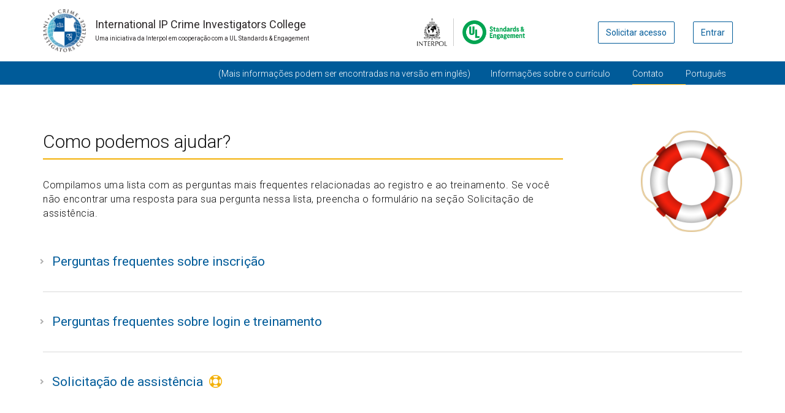

--- FILE ---
content_type: text/html; charset=UTF-8
request_url: https://iipcic.org/_pt/help_pt.php
body_size: 38977
content:

<!DOCTYPE html>
<html lang="en">
    <head>
<META HTTP-EQUIV="Content-Type" CONTENT="text/html; charset=UTF-8">
    <meta charset="utf-8">
    <meta http-equiv="X-UA-Compatible" content="IE=edge">
    <meta name="viewport" content="width=device-width, initial-scale=1">
    <title>IIPCIC | Ajuda</title>
    <meta name="description" content="">
	<!--<script src='https://www.google.com/recaptcha/api.js'></script>-->							
	<!-- Google tag (gtag.js) -->
<script async src="https://www.googletagmanager.com/gtag/js?id=G-MNPZL1X2ME"></script>
<script>
  window.dataLayer = window.dataLayer || [];
  function gtag(){dataLayer.push(arguments);}
  gtag('js', new Date());

  gtag('config', 'G-MNPZL1X2ME');
</script>

<meta http-equiv="Cache-Control" content="no-cache, no-store, must-revalidate" />
	<meta http-equiv="Pragma" content="no-cache" />
	<meta http-equiv="Expires" content="0" />		
	<script src="../HTWF/scripts/jquery.min.js"></script>
    <link rel="stylesheet" href="../HTWF/scripts/bootstrap/css/bootstrap.css">
    <script src="../HTWF/scripts/script.js"></script>
    <link rel="stylesheet" href="../HTWF/style.css">
    <link rel="stylesheet" href="../HTWF/css/content-box.css">
    <link rel="stylesheet" href="../HTWF/css/image-box.css">
    <link rel="stylesheet" href="../HTWF/css/animations.css">		
    <link rel="stylesheet" href="../HTWF/css/components.css">
    <link rel="stylesheet" href="../HTWF/scripts/flexslider/flexslider.css">
    <link rel="stylesheet" href="../HTWF/scripts/magnific-popup.css">
    <link rel="stylesheet" href="../HTWF/scripts/php/contact-form.css">
    <link rel="stylesheet" href="../HTWF/scripts/social.stream.css">
    <link rel="stylesheet" href="../HTWF/skin.css">

	<!-- favicon -->
	<link rel="apple-touch-icon" sizes="57x57" href="/images/favicons/apple-icon-57x57.png">
	<link rel="apple-touch-icon" sizes="60x60" href="/images/favicons//apple-icon-60x60.png">
	<link rel="apple-touch-icon" sizes="72x72" href="/images/favicons//apple-icon-72x72.png">
	<link rel="apple-touch-icon" sizes="76x76" href="/images/favicons//apple-icon-76x76.png">
	<link rel="apple-touch-icon" sizes="114x114" href="/images/favicons//apple-icon-114x114.png">
	<link rel="apple-touch-icon" sizes="120x120" href="/images/favicons//apple-icon-120x120.png">
	<link rel="apple-touch-icon" sizes="144x144" href="/images/favicons//apple-icon-144x144.png">
	<link rel="apple-touch-icon" sizes="152x152" href="/images/favicons//apple-icon-152x152.png">
	<link rel="apple-touch-icon" sizes="180x180" href="/images/favicons//apple-icon-180x180.png">
	<link rel="icon" type="image/png" sizes="192x192"  href="/images/favicons//android-icon-192x192.png">
	<link rel="icon" type="image/png" sizes="32x32" href="/images/favicons//favicon-32x32.png">
	<link rel="icon" type="image/png" sizes="96x96" href="/images/favicons//favicon-96x96.png">
	<link rel="icon" type="image/png" sizes="16x16" href="/images/favicons//favicon-16x16.png">
	<link rel="manifest" href="/images/favicons//manifest.json">
	<meta name="msapplication-TileColor" content="#ffffff">
	<meta name="msapplication-TileImage" content="/images/favicons//ms-icon-144x144.png">
	<meta name="theme-color" content="#ffffff">

</head>
<body>
    <div id="preloader"></div>
    <header class="fixed-top" style="height: 145px">
        <div class="navbar navbar-default mega-menu-fullwidth navbar-fixed-top" role="navigation" style="min-height: inherit; border:none; padding-top:5px;">
            <div class="navbar navbar-main" style="min-height:inherit;">
                <div class="container">
                    <div class="navbar-header col-md-6 col-xs-12" style="padding-top:10px; padding-bottom: 15px;">
                        <a class="navbar-brand" href="../index.php" >
							<img class="navbar-big-logo" src="../images/global/logo.png" alt="IIPCIC" />
                        </a>
						<span class="navbar-brand company-title text-m text-normal" style="line-height: 20px">International IP Crime Investigators College<br />
						<span class="text-xxs text-normal" style="font-size:10px !important">Uma iniciativa da Interpol em cooperação com a UL Standards &amp; Engagement</span></span>
					</div>

                   
                    <div class="nav navbar-nav navbar-right col-md-6 col-sm-12 col-xs-12" >
                    
						<div class="col-md-6 logos col-xs-12 padding-b20">
							<a href="https://www.interpol.int/" target="_blank"><img class="logo-first" src="../images/global/INTERPOL_LOGO.png" alt="Interpol"></a>

							<a href="https://ulse.org/" target="_blank"><img class="ul" src="../images/global/UL_Enterprise_grn.png" alt="UL" /></a>
						</div>

						<div class="minisocial-group col-md-6">
							<a href="https://college.iipcic.org" target="_blank" class="btn link link2 btn-border dk-blue-btn btn-md">Entrar</a>
                            
							<a href="\_pt\request_pt.php" class="btn btn-border link dk-blue-btn btn-md">Solicitar acesso</a>
						</div>
						
                    </div>
                    
                </div>
            </div>
              
            <div class="navbar navbar-main navbar-menu">
                <div class="container">
					<!-- language dropdown -->
					<ul class="nav navbar-nav" style="float:right; width:110px">
						<li class="dropdown">
							<a href="#" class="dropdown-toggle" data-toggle="dropdown" role="button">Português<span class="caret last"></span></a>
							<ul class="dropdown-menu">
								<li><a href="../_ar/curriculumL-intro_ar.php">العربية</a></li>	
								<li><a href="../curriculumL-intro.php">English</a></li>
								<li><a href="../_fr/curriculumL-intro_fr.php">Français</a></li>							<li><a href="../_cn/curriculumL-intro_cn.php">普通话</a></li>
								<li><a href="../_es/curriculumL-intro_es.php">Español</a></li>
							</ul>
						</li>
					</ul>
					
					<button type="button" class="navbar-toggle">
						<i class="fa fa-bars"></i>
					</button>
                    <div class="collapse navbar-collapse" >
                        <ul class="nav navbar-nav">
                            <li>
                                <a href="../index.php" role="button">(Mais informações podem ser encontradas na versão em inglês)</a>
                            </li>
                            <li class="dropdown training">
                                <a href="#" class="dropdown-toggle" data-toggle="dropdown" role="button">Informações sobre o currículo</a>
								<ul class="dropdown-menu">
									<li><a href="curriculumL-intro_pt.php">Currículo do treinamento para policiais</a></li>
								</ul>
                            </li>
							
                            <li class="dropdown contact">
                                <a href="#" class="dropdown-toggle" data-toggle="dropdown" role="button">Contato</a>
								<ul class="dropdown-menu">
									<li><a href="../_pt/help_pt.php">Assistência técnica</a></li>				
									<li><a href="../_pt/contact_pt.php">Inquéritos</a></li>
									<li><a href="../_pt/request_pt.php">Solicitar acesso ao curso</a></li>
								</ul>
                            </li>
                            
                        </ul>
                    </div>
                </div>
            </div>
        </div>
    </header>
	<!-- privacy policy -->
	<div id="privacy" class="box-lightbox" style="padding:25px">
		<div class="scroll-content scroll-mobile-disabled" data-height=".box-lightbox">
			<div class="subtitle g">
				<h4>Política de Privacidade do IIPCIC</h4>
				<hr>
			</div>
			<p>A UL Standards &amp; Engagement gerencia o site iipcic.org, sendo citada a seguir como "nós".</p>
			<p>UL Standards &amp; Engagement</p>
			<h5>Informações que recolhemos</h5>
			<ul type="disc">
			  <li><strong>Informações que você fornece</strong> – Para facilitar o seu acesso aos nossos módulos de treinamento e para criar uma conta de estudante para você no IIPCIC, nós lhe pedimos para fornecer informações como nome, nome da organização ou empresa, título, função, e-mail, endereço e certas informações demográficas, pois essas informações são necessárias para configurar o seu perfil. Os seus dados não serão processados para nenhuma finalidade incompatível.<strong></strong></li>
			  <li><strong>Cookies</strong> – Um cookie é um dado armazenado no computador de um usuário o qual está vinculado a informações sobre tal usuário. Quando você visita o Site, nós enviamos um ou mais cookies para o seu computador ou outro dispositivo de navegação. Usamos cookies para melhorar a qualidade do nosso serviço, inclusive para armazenar as preferências do usuário, melhorar resultados de pesquisa e acompanhar tendências. A maioria dos navegadores é configurada inicialmente para aceitar cookies, mas você pode reconfigurar o seu navegador para recusar todos os cookies ou para indicar quando um cookie está sendo enviado. No entanto, alguns serviços e recursos do site podem não funcionar corretamente se os cookies estiverem desativados. </li>
			  <li><strong>Informações de acesso</strong> – Quando você acessa o Site por meio de um navegador, aplicativo ou outro cliente, os nossos servidores registram automaticamente determinadas informações. Entre elas podem estar informações como a sua solicitação on-line, a sua interação com um serviço, endereço de Protocolo de Internet (IP), tipo de navegador, idioma do navegador, a data e a hora da sua solicitação e um ou mais cookies que podem identificar exclusivamente o seu navegador ou a sua conta. Na medida em que endereços de IP ou identificadores semelhantes são considerados informações pessoais pela legislação local, tratamos esses identificadores como informações pessoais. Da mesma forma, na medida em que informações não pessoais são combinadas com informações pessoais, tratamos as informações combinadas como informações pessoais para os fins desta Política de Privacidade.</li>
			</ul>
			<h5>Nenhuma informação recolhida de menores</h5>
			<p>Menores de 18 anos não devem fornecer qualquer informação pessoal e/ou outras informações, inclusive o seu endereço de e-mail, à UL por meio do site. O site não aceita voluntariamente informações pessoais e/ou outros dados de tais usuários do seu site e/ou de quaisquer terceiros. </p>
			<h5>Como usamos essas informações</h5>
			<ul type="disc">
			  <li>Podemos usar as informações que recolhemos para tentar resolver problemas técnicos, para fornecer informações sobre os nossos serviços e para responder às suas perguntas. </li>
			  <li>A UL Standards &amp; Engagement não encaminhará nenhuma das suas informações pessoais a terceiros sem o seu consentimento prévio e não as usará para nenhuma finalidade incompatível.</li>
			  <li>As informações coletadas somente serão processadas e/ou acessadas pelos membros da equipe do IIPCIC ou por pessoas autorizadas responsáveis pelas operações de processamento correspondentes.</li>
			</ul>
			<h5>Proteção das suas informações</h5>
			<p>Esta Política de Privacidade aplica-se apenas aos serviços do IIPCIC. O nosso Site contém links para outros sites cujas práticas de privacidade podem ser diferentes das adotadas pelo IIPCIC. Se você enviar informações pessoais para qualquer um desses sites, elas serão regidas pelas declarações de privacidade deles. Nós não exercemos controle sobre sites de terceiros, e os links para esses sites não implicam que o IIPCIC ou a Underwriters Laboratories Inc lhes sejam afiliados. Esses outros sites podem colocar os seus próprios cookies ou outros arquivos no seu computador, coletar dados ou solicitar que você forneça suas informações pessoais. Recomendamos que você leia atentamente a declaração de privacidade de qualquer site que visitar.</p>
			<h5>Atualização das suas informações</h5>
			<p>Solicita-se ao usuário que informe ao IIPCIC quaisquer alterações dos dados fornecidos na inscrição, inclusive alterações de informações de contato. Você pode entrar em contato com a Secretaria do IIPCIC pelo e-mail <a href="mailto:info@iipcic.org">info@iipcic.org</a>.</p>
			<h5>Retenção de dados</h5>
			<p>Manteremos as suas informações pelo tempo necessário para lhe fornecer serviços. Manteremos e usaremos as suas informações conforme necessário para cumprir com as nossas obrigações legais, resolver litígios e aplicar nossos contratos. Você pode entrar em contato com a Secretaria do IIPCIC a qualquer momento para atualizar, alterar ou excluir dados da sua conta de usuário. Envie um e-mail para <a href="mailto:info@iipcic.org">info@iipcic.org</a>.</p>
			<p>A INTERPOL pode facilitar a inscrição de agentes policiais. Como consequência, a INTERPOL pode processar informações pessoais exclusivamente para garantir a verificação da sua afiliação por meio dos Escritórios Centrais Nacionais da INTERPOL, de Academias de Polícia ou de Órgãos Policiais. Para obter mais informações sobre as regras da INTERPOL sobre processamento de dados, acesse o link a seguir: <a href="https://www.interpol.int/en/Who-we-are/Privacy-policy" target="_blank">https://www.interpol.int/en/Who-we-are/Privacy-policy</a>.</p>
			<h5>Alterações desta Política de Privacidade</h5>
			<p>O IIPCIC e a Underwriters Laboratories Inc reservam-se o direito de modificar, alterar ou atualizar esta Política de Privacidade a qualquer momento. Qualquer alteração significativa será notificada aos usuários registrados por e-mail. Quaisquer modificações, alterações, atualizações ou exclusões entrarão em vigor imediatamente após a publicação ou notificação. A continuação do uso do Site após essa publicação e/ou notificação será considerada a sua aceitação das alterações.</p>
			<h5>Novas tecnologias</h5>
			<p>Dado que estão em rápida evolução o uso de novas tecnologias (como cookies, web beacons e outras tecnologias) e a nossa utilização de tecnologias novas e em desenvolvimento, podemos alterar ou usar tecnologia adicional ou nova de tempos em tempos. Recomendamos que você visite esta página para verificar eventuais atualizações em relação a essas novas tecnologias. Se o uso de tais tecnologias levar a uma modificação significativa no modo pelo qual processamos as suas informações pessoais, os usuários registrados serão notificados por e-mail.</p>
		</div>
	</div>

	<!-- email address not valid -->
	<div id="oopsEmail" class="popup-banner popup-bottom-left" data-popup-anima="fade-left">
		<i class="fa fa-times popup-close"></i>
		<div class="bs-panel panel-default">
			<div class="panel-heading">Opa!</div>
			<div class="panel-body">
 O seu endereço de e-mail não é válido.
			</div>
		</div>
	</div>

	<!-- all fields with astrisk required -->
	<div id="oopsAllAstrisk" class="popup-banner popup-bottom-left" data-popup-anima="fade-left">
		<i class="fa fa-times popup-close"></i>
		<div class="bs-panel panel-default">
			<div class="panel-heading">Opa!</div>
			<div class="panel-body">
 Todos os campos com asterisco são obrigatórios.
			</div>
		</div>
	</div>

	<!-- all fields required -->
	<div id="oopsAllFields" class="popup-banner popup-bottom-left" data-popup-anima="fade-left">
		<i class="fa fa-times popup-close"></i>
		<div class="bs-panel panel-default">
			<div class="panel-heading">Opa!</div>
			<div class="panel-body">
 Todos os campos são obrigatórios.
			</div>
		</div>
	</div>

	<!-- agree to terms -->
	<div id="oopsAgree" class="popup-banner popup-bottom-left" data-popup-anima="fade-left">
		<i class="fa fa-times popup-close"></i>
		<div class="bs-panel panel-default">
			<div class="panel-heading">Opa!</div>
			<div class="panel-body">
 Você precisa concordar com a Política de Privacidade do IIPCIC e com os termos da INTERPOL.
			</div>
		</div>
	</div>

	<!-- attachment size too big -->
	<div id="oopsFileSize" class="popup-banner popup-bottom-left" data-popup-anima="fade-left">
		<i class="fa fa-times popup-close"></i>
		<div class="bs-panel panel-default">
			<div class="panel-heading">Opa!</div>
			<div class="panel-body">
 O arquivo é grande demais.
			</div>
		</div>
	</div>

	<!-- attachement type problem -->
	<div id="oopsFileType" class="popup-banner popup-bottom-left" data-popup-anima="fade-left">
		<i class="fa fa-times popup-close"></i>
		<div class="bs-panel panel-default">
			<div class="panel-heading">Opa!</div>
			<div class="panel-body">
 O arquivo enviado não é de nenhum dos seguintes tipos: png, jpg, pdf, doc, xls, txt, rtf, gif.
			</div>
		</div>
	</div>

	<!-- catpcha not verified -->
	<div id="oopsCaptcha" class="popup-banner popup-bottom-left" data-popup-anima="fade-left">
		<i class="fa fa-times popup-close"></i>
		<div class="bs-panel panel-default">
			<div class="panel-heading">Opa!</div>
			<div class="panel-body">
 O captcha não foi confirmado. Por favor, tente novamente.
			</div>
		</div>
	</div>

	<!-- professional email not valid -->
	<div id="oopsPfEmail" class="popup-banner popup-bottom-left" data-popup-anima="fade-left">
		<i class="fa fa-times popup-close"></i>
		<div class="bs-panel panel-default">
			<div class="panel-heading">Opa!</div>
			<div class="panel-body">
 O seu endereço de e-mail profissional não é válido.
			</div>
		</div>
	</div>

	<!-- personal email not valid -->
	<div id="oopsPrEmail" class="popup-banner popup-bottom-left" data-popup-anima="fade-left">
		<i class="fa fa-times popup-close"></i>
		<div class="bs-panel panel-default">
			<div class="panel-heading">Opa!</div>
			<div class="panel-body">
 O seu endereço de e-mail pessoal não é válido.
			</div>
		</div>
	</div>
	
	<!-- require at least 1 email address -->
	<div id="oops1Email" class="popup-banner popup-bottom-left" data-popup-anima="fade-left">
		<i class="fa fa-times popup-close"></i>
		<div class="bs-panel panel-default">
			<div class="panel-heading">Opa!</div>
			<div class="panel-body">
 É necessário inserir pelo menos um endereço de e-mail
			</div>
		</div>
	</div>

	
			
	<!-- content begin -->
	<!--<div class="header-title " data-parallax="scroll" data-position="top" data-natural-height="700" data-natural-width="1920" data-image-src="../images/help-bg.jpg">
		<div class="container">
			<div class="title-base">
				<hr class="anima" />
				<h1>Como podemos ajudar?</h1>
			</div>
		</div>
	</div> -->
		
	<!-- accordians -->	
    <div class="section-empty">
        <div class="container content">
			<!-- registration faqs -->
			<div class="row">
                <div class="col-md-9">
                    <div class="title-base text-left">
                        <hr />
						<h2>Como podemos ajudar? </h2>
					</div>
					<hr class="space xs" />
					<p>Compilamos uma lista com as perguntas mais frequentes relacionadas ao registro e ao treinamento. Se você não encontrar uma resposta para sua pergunta nessa lista, preencha o formulário na seção Solicitação de assistência.</p>
				</div>	
                <div class="col-md-2 col-md-offset-1 col-sm-6">
					<img src="../images/help.jpg" alt="contact us" />	
				</div>
			</div>	
			<div class="row">
                <div class="col-md-12">
					<div class="list-group accordion-list big-links" data-type="visible" data-time="500">
						
						<!-- registration faqs -->	
						<div class="list-group-item" style="border-top:none !important">
							<a href="#"> <h3>Perguntas frequentes sobre inscrição</h3></a>
							<div class="panel">
								<div class="inner">
									<p class="title" style="margin-top:10px !important">Estou qualificado para fazer os cursos do IIPCIC sem custo?</p>
									<p>Investigadores de crimes contra a propriedade intelectual na qualidade de agentes policiais, aduaneiros ou de órgãos reguladores podem fazer o treinamento sem custo.</p>
									<p class="title">Como faço para me inscrever nos cursos do IIPCIC?</p>
									<p>As informações sobre inscrição no curso estão disponíveis em nossa <a href="curriculumL-intro_pt.php">página de informação sobre o currículo</a>.</p>
									<p class="title">Recebi a seguinte mensagem quando tentei me inscrever on-line:</p>
									<p>"Sua conta de e-mail não foi aprovada".</p>
									<p>Você recebeu esta mensagem porque o endereço de e-mail inserido não é um endereço de e-mail profissional com autorização automática. Preencha o formulário em nossa <a href="request_pt.php">página de solicitação de acesso ao curso</a>, e a nossa secretaria entrará em contato com você esclarecendo a sua dúvida. Insira o máximo de informações possível para ajudar no processo de verificação.</p>
									<p class="title">Como posso confirmar o meu acesso gratuito aos cursos do IIPCIC?</p>
									<p>Preencha o formulário em nossa <a href="request_pt.php">página de solicitação de acesso ao curso</a>, e a nossa secretaria entrará em contato com você esclarecendo a sua dúvida. Insira o máximo de informações possível para ajudar no processo de verificação.</p>
    								<p class="title">Quanto tempo leva para concluir os cursos?</p>
									<p>Cada módulo dura geralmente de 30 a 60 minutos. Destine em média de sete a dez horas para cada currículo de nível introdutório e intermediário do IIPCIC e outras 15 horas para concluir o currículo de nível avançado do IIPCIC. </p>
									<p class="title">Em quais idiomas os cursos estão disponíveis?</p>
									<p>Os currículos de nível introdutório e intermediário do IIPCIC estão disponíveis em árabe, inglês, francês, mandarim, espanhol e português e futuramente estarão disponíveis em outros idiomas. O currículo de nível avançado está atualmente disponível em inglês, mandarim e espanhol.</p>
									<p class="title">Quando receberei um certificado?</p>
									<p>O seu certificado oficial estará disponível para download na sua página de cursos assim que você concluir o treinamento.</p>
									<p class="title">Onde posso saber mais sobre os seus cursos?</p>
									<p>Para obter mais informações sobre os nossos cursos, visite a nossa <a href="curriculumL-intro_pt.php">página de informações sobre currículos</a>.</p>
									<hr class="space s" />
								</div>
                            </div>
                        </div>
						
						<!-- login & training faqs -->
						<div class="list-group-item">
							<a href="#"> <h3>Perguntas frequentes sobre login e treinamento<!-- &nbsp;&nbsp;<i class="fa fa-sign-in dark-gray"></i>--></h3></a>
							<div class="panel">
								<div class="inner">
									<p class="title" style="margin-top:10px !important">Esqueci a minha senha</p>
									<p>Há um link "esqueceu a senha?" acima do botão Login. Clicando nele, você pode solicitar que sua senha seja redefinida. Em seguida, você receberá um e-mail com instruções para redefinir a senha.</p>
									<p class="title">Esqueci o meu nome de usuário</p>
									<p>O seu nome de usuário é o seu endereço de e-mail. Se você estiver tendo dificuldades com o seu endereço de e-mail, preencha o <a href="#assist">formulário de solicitação de assistência</a> abaixo. Teremos prazer em ajudar.</p>
									<p class="title">Como posso mudar o meu nome de usuário?</p>
									<p>Você não pode mudar o seu nome de usuário. O seu nome de usuário é o seu endereço de e-mail. Se o seu endereço de e-mail mudou, preencha o <a href="#assist">formulário de solicitação de assistência</a> abaixo. Teremos prazer em ajudar.</p>
									<p class="title">Como posso mudar de senha?</p>
									<p>Você pode alterar a sua senha clicando no menu laranja no canto superior direito da tela depois que estiver logado. Escolha "Editar perfil" e, em seguida, "Alterar senha".</p>
									<p class="title">Como posso mudar o meu endereço de e-mail?</p>
									<p>Você não pode alterar o seu endereço de e-mail. Se quiser mudar o seu endereço de e-mail, preencha o <a href="#assist">formulário de solicitação de assistência</a> abaixo. Teremos prazer em ajudar.</p>
									<p class="title">Eu concluí o meu curso, mas ele ainda aparece como incompleto.</p>
									<p>Você precisará reiniciar o curso de onde parou e verificar os slides no menu à esquerda para garantir que eles aparecem esmaecidos (concluídos). Passe pelos slides que ainda aparecem como incompletos.</p>
									<p class="title">O meu questionário não está disponível</p>
									<p>O questionário não ficará disponível até que todos os slides do curso sejam concluídos. Você precisará reiniciar o curso de onde parou e verificar os slides no menu à esquerda para garantir que eles aparecem esmaecidos (concluídos). Passe pelos slides que ainda aparecem como incompletos.</p>
									<p class="title">Quando clico no botão para sair, a tela não fecha</p>
									<p>É possível que certos navegadores tenham problemas para executar o botão "Sair" adequadamente. Se você tiver esse problema, basta fechar a janela e reiniciar o curso de onde parou. Você precisará verificar os slides no menu à esquerda para garantir que eles aparecem esmaecidos (concluídos) para que o curso fique marcado como completo.</p>
									<p class="title">Como imprimo o meu certificado?</p>
									<p>Depois de concluir o treinamento, você poderá baixar e imprimir o certificado na página em que os seus cursos estão listados ou pelo menu laranja no canto superior direito da tela e no link "Histórico".</p>
									<p class="title">Como imprimo o meu histórico?</p>
									<p>Você pode baixar e imprimir o seu histórico no menu laranja na parte superior à direita da tela e no link “Histórico”.</p>
									<hr class="space s" />
								</div>
							</div>
                        </div>
						
						<!-- request assistance -->
						<div class="list-group-item" id="assist">
							<a href="#"> <h3>Solicitação de assistência &nbsp;<i class="fa fa-life-ring "></i></h3></a>
							<div class="panel" style="height:auto !important">
								<div class="inner text">
									<hr class="space s" />
									<div class="title-base text-left">
										<hr />
										<h4>Preencha o formulário a seguir para que possamos esclarecer as suas dificuldades técnicas.</h4>
									</div>
									<p>Observação: Certifique-se de estar utilizando a versão mais recente do seu navegador</p>

									<hr class="space s" />
									<div class="form-box form-ajax">
										<div class="row">
										<!-- name -->
										<div class="col-md-5">	
											<p>Seu nome *</p>
											<input id="name" name="name" type="text" class="form-control form-value" required>
										</div>
										
										<!-- email -->
										<div class="col-md-6 col-md-offset-1 col-xs-12">
											<p>Seu e-mail *</p>
											<input id="sEmail" name="sEmail" type="email" class="form-control form-value" required>
										</div>
										<div class="clearfix"></div>

										<!-- problem -->
										<div class="col-md-12">
											<p>Problema que está tendo *</p>
											<textarea id="problem" name="problem" class="form-control form-value" required></textarea>
										</div>
										
										<!-- module -->
										<div class="col-md-12">
											<p>Módulo do curso (se for o caso)</p>
											<select id="course" name="course" class="form-control form-value">
											  <option value=" " style="padding:5px 0" class="form-control form-value">Selecione o módulo</option>

											  <option value="L1.1 - Portuguese">Módulo 1:  Introdução ao crime contra a propriedade intelectual</option>
											  <option value="L1.2 - Portuguese">Módulo 2:  Introdução às investigações de crime contra a propriedade intelectual</option>
											  <option value="L1.3 - Portuguese">Módulo 3:  Introdução às consequências econômicas do crime contra a propriedade intelectual</option>
											  <option value="L1.4 - Portuguese">Módulo 4:  Introdução à parceria eficaz no combate ao crime contra a propriedade intelectual</option>
											  <option value="L1.5 - Portuguese">Módulo 5:  Introdução ao financiamento do crime organizado e ao crime contra a propriedade intelectual</option>
											  <option value="L1.6 - Portuguese">Módulo 6:  Introdução à Interpol e ao Programa de crimes de propriedade intelectual</option>
											  <option value="L1.7 - Portuguese">Módulo 7:  Introdução às consequências do crime contra a propriedade intelectual sobre a saúde e a segurança</option>
											  <option value="L2.1 - Portuguese">Módulo 8: Pirataria na Internet e combate aos criminosos on-line no século XXI</option>
											  <option value="L2.2 - Spanish">Módulo 9: Estratégias policiais integradas de combate ao crime contra a propriedade intelectual</option>
											  <option value="L2.3 - Portuguese">Módulo 10: Trabalho com o setor privado</option>
											  <option value="L2.4 - Portuguese">Módulo 11: Como interromper, desmantelar e dissuadir o crime organizado de rua contra a propriedade intelectual</option>
											  <option value="L2.5 - Portuguese">Módulo 12: Proteção de segredos comerciais</option>
											  <option value="L2.6 - Portuguese">Módulo 13: Estabelecimento de recursos policiais exclusivos para o combate ao crime contra a propriedade intelectual</option>
											  <option value="L2.7 - Portuguese">Módulo 14: Investigação e obtenção de provas</option> 
											  <option class="select-dash" disabled="disabled"></option>                 
											  <option value="Other">Outro curso</option>
											  <option class="select-dash" disabled="disabled"></option>                                                      
											</select>                          
										</div>
										
										<!-- watch every slide -->
										<div class="col-md-5">
											<p>Você viu todos os slides?</p>
											<select id="slide" name="slide" class="form-control form-value">
											  <option value="No">Não    </option>
											  <option value="Yes">Sim   </option>
											</select>  
										</div>
										
										<!-- pass quiz -->
										<div class="col-md-6 col-md-offset-1">
											<p>Você foi aprovado em todos os questionários com 100% de aproveitamento e no exame com pelo menos 80%?</p>
											<select id="pass" name="pass" class="form-control form-value">
											  <option value="No">Não    </option>
											  <option value="Yes">Sim   </option>
											</select> 
										</div>
										<div class="clearfix"></div>
										
										<!-- browser -->
										<div class="col-md-5">
											<p>Selecione o navegador com o qual você está tendo problemas</p>
											<select id="browser" name="browser" class="form-control form-value">
											  <option value=" " style="padding:5px 0" class="form-control form-value">Selecione o navegador </option>
											  <option value="Edge">Edge </option>	
											  <option value="Chrome">Chrome </option>
											  <option value="Safari">Safari </option>
                                              <option value="Firefox">Firefox </option>
											  <option value="IE11">IE 11 </option>
											  <option value="Other">Outro</option>
											</select>  
										</div>
										
										<!-- find your browser -->
										<div class="col-md-6 col-md-offset-1 padding-b20">
											<p>Não sabe qual a versão do seu navegador?</p>
											<a href="https://whatsmybrowser.org/" target="_blank" class="circle-button btn">Encontre a versão do navegador</a>
										</div>
										<div class="clearfix"></div>

										<!-- other browser -->
										<div class="col-md-5">
											<p>Nome do outro navegador (se for o caso)</p>
											<input type="text" id="otherBrowser" name="otherBrowser" value="" class="form-control form-value"/>
										</div>  
										
										<!-- operating system -->
										<div class="col-md-6 col-md-offset-1">
											<p>Sistema operacional</p>
											<select id="version" name="version" class="form-control form-value">
											  <option value=" " style="padding:5px 0">Selecione a versão </option>
											  <option value="Windows 11">Windows 11 </option>
											  <option value="Windows 10">Windows 10 </option>
											  <option value="Windows 8">Windows 8 </option>
											  <option value="Windows 7">Windows 7 </option>
											  <option value="MAC">MAC </option>
											  <option value="iPad">iPad (iOS atual)</option>
											  <option value="Android">Android (OS atual)</option>
											  <option value="Other">Outro </option>
											</select>                     
										</div>  
										<div class="clearfix"></div>
										
										<!-- attachment -->
										<div class="col-md-5">
										  <p>Fazer upload de anexo (opcional)</p>
										   <input type="file" id="file_attach" data-buttonText="Escolha um arquivo para enviar" class="filestyle" data-classButton="btn btn-inverse btn-sm" name="file_attach" data-input="true" data-iconName="glyphicon-inbox" data-buttonBefore="true" style="margin-bottom: 10px !important; ">
										   <button onclick="removefile()" class="btn-sm btn btn-border">Remover arquivo</button>
										</div> 
											
										<!-- privacy policy and submit -->
										<div class="col-md-6 col-md-offset-1 padding-t20">
											<hr class="space s" />
											<p><input type="checkbox" name="agree" id="agree" autocomplete="off" class="form-control form-value form-checkbox"> Eu confirmo que li e concordo com a <a class="lightbox" href="#privacy" data-lightbox-anima="show-scale">Política de Privacidade do IIPCIC</a>.</p>
										</div>
										<div class="clearfix"></div>
										<div class="col-md-12 padding-t20 text-center">	
											<input type="hidden" id="rEmail" value="IIPCIC@ul.com"/> 
											<input type="hidden" name="MAX_FILE_SIZE" value="10000000" />
											<input type="hidden" name="language" id="language" value="PT" />

											<button type="submit" class="btn circle-button btn-lg" name="sendSupport" id="sendSupport" value=" ">Enviar solicitação de suporte</button>
											<hr class="space m" />	
										<div>
										</div> <!-- row -->
									</div> <!-- form-box -->
								</div>
							</div>
                        </div>
                    </div>
                </div>
					</div>
				</div>
			</div>
        </div>
    </div>
	
	<!-- contact form success lightbox -->
	<div id="formSuccess" class="box-lightbox" style="padding:25px">
		<div class="scroll-content scroll-mobile-disabled" data-height=".box-lightbox">
			<div class="subtitle g">
				<h4>Obrigado</h4>
				<hr>
				<p>A sua solicitação de suporte foi enviada. O nosso suporte entrará em contato assim que possível.</p>
				<p>Atenciosamente,<br /> Secretaria do IIPCIC</p>
			</div>
		</div>
	</div>
	
	<!-- contact form fail lighbox -->
	<div id="formFail" class="box-lightbox" style="padding:25px">
		<div class="scroll-content scroll-mobile-disabled" data-height=".box-lightbox">
			<div class="subtitle g">
				<h4>Opa!</h4>
				<hr>
				<p>Parece que houve um problema. A sua solicitação de suporte não foi enviada. Por favor, tente novamente.</p>
				<br />
			</div>
		</div>
	</div>
	   
		
	    <i class="scroll-top scroll-top-mobile show fa fa-sort-asc"></i>
    <footer class="footer-base">
        <div class="content">
            <div class="container">
                <div class="row copy-row">
                    <div class="col-md-4 text-center copy-text padding-b10 ">
                        &copy; 2026 INTERPOL e ULSE Inc. Todos os direitos reservados.
                    </div>
                    <div class="col-md-4 footer-center text-center" style="padding-left:2%">                        <div class="btn-group social-group gray btn-group-icons">
                            <a target="_blank" href="http://www.facebook.com/pages/International-IP-Crime-Investigators-College/283242825182663">
                                <i class="fa fa-facebook text-sm circle"></i>
                            </a>
                            <a target="_blank" href="https://twitter.com/IIPCIC">
                                <i class="fa fa-twitter text-sm circle"></i>
                            </a>
                            <a target="_blank" href="http://vimeo.com/user31346103">
                                <i class="fa fa-vimeo text-sm circle"></i>
                            </a>
                            <a href="https://www.linkedin.com/company/iipcic/" target="_blank"><i class="fa fa-linkedin text-sm circle"></i></a>                        
						</div>
                    </div>
					<div class="col-md-4 footer-center text-center">
						<a href="privacy_pt.php">Política de Privacidade</a>
                    </div>
                </div>
            </div>
        </div>
    </footer>

	<!-- ======================= JQuery libs =========================== -->
	<!-- jQuery local--> 
	<link rel="stylesheet" href="../HTWF/scripts/font-awesome/css/font-awesome.css">
	<script async src="../HTWF/scripts/bootstrap/js/bootstrap.min.js"></script>
	<script src="../HTWF/scripts/imagesloaded.min.js"></script>
	<script src="../HTWF/scripts/parallax.min.js"></script>
	<script src="../HTWF/scripts/flexslider/jquery.flexslider-min.js"></script>
	<script async src="../HTWF/scripts/isotope.min.js"></script>
	<script async src="../HTWF/scripts/php/contact-form.js"></script>
	<script async src="../HTWF/scripts/jquery.progress-counter.js"></script>
	<script async src="../HTWF/scripts/jquery.tab-accordion.js"></script>
	<script async src="../HTWF/scripts/bootstrap/js/bootstrap.popover.min.js"></script>
	<script async src="../HTWF/scripts/jquery.magnific-popup.min.js"></script>
	<script src="../HTWF/scripts/social.stream.min.js"></script>
	<script src="../HTWF/scripts/jquery.slimscroll.min.js"></script>
	<script src="../HTWF/scripts/smooth.scroll.min.js"></script>

<!-- OneTrust Cookies Consent Notice (Production CDN, iipcic.org, en-GB) start -->

<script src="https://cdn.cookielaw.org/consent/3cd14412-172d-4b9d-a10d-18db4bd02628.js" type="text/javascript" charset="UTF-8"></script>

<script type="text/javascript">

function OptanonWrapper() { }

</script>

<!-- OneTrust Cookies Consent Notice (Production CDN, iipcic.org, en-GB) end -->
		
	
	<!-- page scripts -->
	<script type="text/javascript" src="../js/bootstrap-filestyle.min.js"> </script>
	<script type="text/javascript" src="../js/sendemail-support.js" ></script>
	<script type="text/javascript">	
		
		$( ".nav > li.contact" ).addClass( "active" );
		
		function removefile() {
			$(":file").filestyle('clear');
		}
	</script>

   </body>
</html>
        


--- FILE ---
content_type: text/css
request_url: https://iipcic.org/HTWF/scripts/php/contact-form.css
body_size: 6305
content:
/*!
 * Datepicker v0.2.1
 * https://github.com/fengyuanchen/datepicker
 *
 * Copyright (c) 2014-2015 Fengyuan Chen
 * Released under the MIT license
 *
 * Date: 2015-10-26T02:21:31.213Z
 */
.datepicker-container {
    position: fixed;
    top: 0;
    left: 0;
    z-index: -1;
    width: 210px;
    font-size: 12px;
    line-height: 30px;
    -ms-touch-action: none;
    touch-action: none;
    -webkit-user-select: none;
    -moz-user-select: none;
    -ms-user-select: none;
    user-select: none;
    background-color: #fff;
    direction: ltr !important;
    -webkit-tap-highlight-color: transparent;
    -webkit-touch-callout: none;
}

    .datepicker-container:before,
    .datepicker-container:after {
        position: absolute;
        display: block;
        width: 0;
        height: 0;
        content: " ";
        border: 5px solid transparent;
    }

.datepicker-dropdown {
    position: absolute;
    z-index: 9 !important;
    -webkit-box-sizing: content-box;
    -moz-box-sizing: content-box;
    box-sizing: content-box;
    border: 1px solid #ccc;
    -webkit-box-shadow: 0 3px 6px #ccc;
    box-shadow: 0 3px 6px #ccc;
}

.datepicker-inline {
    position: static;
}

.datepicker-top-left,
.datepicker-top-right {
    border-top-color: #6F5499;
}

    .datepicker-top-left:before,
    .datepicker-top-left:after,
    .datepicker-top-right:before,
    .datepicker-top-right:after {
        top: -5px;
        left: 10px;
        border-top: 0;
    }

    .datepicker-top-left:before,
    .datepicker-top-right:before {
        border-bottom-color: #6F5499;
    }

    .datepicker-top-left:after,
    .datepicker-top-right:after {
        top: -4px;
        border-bottom-color: #fff;
    }

.datepicker-bottom-left,
.datepicker-bottom-right {
    border-bottom-color: #6F5499;
}

    .datepicker-bottom-left:before,
    .datepicker-bottom-left:after,
    .datepicker-bottom-right:before,
    .datepicker-bottom-right:after {
        bottom: -5px;
        left: 10px;
        border-bottom: 0;
    }

    .datepicker-bottom-left:before,
    .datepicker-bottom-right:before {
        border-top-color: #6F5499;
    }

    .datepicker-bottom-left:after,
    .datepicker-bottom-right:after {
        bottom: -4px;
        border-top-color: #fff;
    }

    .datepicker-top-right:before,
    .datepicker-top-right:after,
    .datepicker-bottom-right:before,
    .datepicker-bottom-right:after {
        right: 10px;
        left: auto;
    }

.datepicker-panel > ul:before,
.datepicker-panel > ul:after {
    display: table;
    content: " ";
}

.datepicker-panel > ul:after {
    clear: both;
}

.datepicker-panel > ul {
    width: 102%;
    padding: 0;
    margin: 0;
}

    .datepicker-panel > ul > li {
        float: left;
        width: 30px;
        height: 30px;
        padding: 0;
        margin: 0;
        text-align: center;
        list-style: none;
        cursor: pointer;
        background-color: #fff;
    }

        .datepicker-panel > ul > li:hover {
            background-color: #eee;
        }

        .datepicker-panel > ul > li.muted,
        .datepicker-panel > ul > li.muted:hover {
            color: #999;
        }

        .datepicker-panel > ul > li.picked,
        .datepicker-panel > ul > li.picked:hover {
            color: #6F5499;
        }

        .datepicker-panel > ul > li.disabled,
        .datepicker-panel > ul > li.disabled:hover {
            color: #ccc;
            cursor: default;
            background-color: #fff;
        }

        .datepicker-panel > ul > li[data-view="years prev"],
        .datepicker-panel > ul > li[data-view="year prev"],
        .datepicker-panel > ul > li[data-view="month prev"],
        .datepicker-panel > ul > li[data-view="years next"],
        .datepicker-panel > ul > li[data-view="year next"],
        .datepicker-panel > ul > li[data-view="month next"],
        .datepicker-panel > ul > li[data-view="next"] {
            font-size: 18px;
        }

        .datepicker-panel > ul > li[data-view="years current"],
        .datepicker-panel > ul > li[data-view="year current"],
        .datepicker-panel > ul > li[data-view="month current"] {
            width: 150px;
        }

    .datepicker-panel > ul[data-view="years"] > li,
    .datepicker-panel > ul[data-view="months"] > li {
        width: 52.5px;
        height: 52.5px;
        line-height: 52.5px;
    }

    .datepicker-panel > ul[data-view="week"] > li,
    .datepicker-panel > ul[data-view="week"] > li:hover {
        cursor: default;
        background-color: #fff;
    }

.datepicker-hide {
    display: none;
}
/*
==============================
CONTACT FORM
==============================
*/
.form-ajax .success-box, .form-ajax .error-box {
    display: none;
    margin-top: 20px;
}

.form-ajax-wp.label-visible {
    margin-top: -10px;
}

.form-box [class*="col-md-"] {
    padding: 0 6.5px;
}

.form-box > .row {
    margin-left: -6.5px;
    margin-right: -6.5px;
}

.form-box > .space.xs {
    height: 12px;
}

.form-box.text-center input, .form-box.text-center textarea, .form-box.text-center select {
    text-align: center;
}
 .form-inline {
       display: flex;
    flex: 0 0 100%;
}
.form-inline  > .row {
       display: flex;
       flex: 0 0 100%;
       flex: 0 0 calc(100% + 13px);
}
.form-inline hr {
    display: none;
}

.form-inline input, .form-inline .btn {
    height: 35px;
}

.form-inline .btn {
    line-height: 18px;
    margin-left: 15px;
    white-space: nowrap;
    max-width: calc(100% - 15px);
}

.form-inline .btn i {
    display: inline-block;
    transform: translateY(2px);
    font-size: 13px;
}

.form-box label.form-inline.radio-custom { /*ls*/
    line-height: 40px !important;
    margin-top:20px;
}
.form-box .form-inline.radio-custom input{ /*ls*/
    width: 10% !important;
    margin-right:10px !important;
    margin-bottom:10px;
}

.form-box:not(.form-inline) .g-recaptcha {
    margin-bottom: 15px;
}

.form-box .cf-loader {
    height: 25px;
    margin-left: 10px;
    display: none;
}

/*
==============================
MOBILE - RESPONSIVE
==============================
*/
@media (max-width: 992px) {
    .form-box > .row {
        margin-left: -15px;
        margin-right: -15px;
            display: block;
    }

    .form-box [class*="col-md-"] {
        padding: 0 15px;
    }

    .form-box .space {
        display: none;
    }

    .form-box input, .form-box textarea, .form-box select {
        margin-bottom: 15px;
    }

    .form-box [class*="col-md"] {
        padding-bottom: 0;
        padding-top: 0;
    }

    .form-inline {
        display: inline-block;
    }

    .form-inline .btn {
        float: none !important;
        max-width:100%;
        margin-left: 15px;
    }
}



--- FILE ---
content_type: text/css
request_url: https://iipcic.org/HTWF/skin.css
body_size: 71701
content:
/*
-------------------------------------------------------------------
Skin: Yellow Business
-------------------------------------------------------------------

Table of contents

1. Colors  [Row 30] 
2. Custom classes [Row 226] 
3. Layout and typography [Row 427] 
4. Headers and menu [Row 524] 
5. Titles [Row 724] 
6. Footer [Row 809] 
7. Components [Row 860] 
8. Containers [Row 1526] 
9. Mobile / responsive [Row 1701] 

-------------------------------------------------------------------

*/

@import url('https://fonts.googleapis.com/css?family=Roboto:300,400,500,700,900');

/*.mobileShow { display: none;}
.mobileHide { display: none;}
*/
/* Smartphone Portrait and Landscape */
@media only screen
and (min-device-width : 320px)
and (max-device-width : 480px){ 
	.mobileShow { display: inline;}
	.mobileHide { display: none;}
}

#player, .fallback, body, html, iframe {
/*	height:auto !important;
*/
}

#waiting {
	display: none;
}
.display-none {
    display: none;
}

.embed-responsive {
  position: relative;
  display: block;
  height: 0;
  padding: 0;
  overflow: hidden;
}
.embed-responsive .embed-responsive-item,
.embed-responsive iframe,
.embed-responsive embed,
.embed-responsive object,
.embed-responsive video {
  position: absolute;
  top: 0;
  bottom: 0;
  left: 0;
  width: 100%;
  height: 100%;
  border: 0;
}
.embed-responsive-16by9 {
  padding-bottom: 56.25%;
}
.embed-responsive-4by3 {
  padding-bottom: 75%;
}
.embed-responsive-3by2 {
    padding-bottom: 66.666%;
}

.mfp-close-btn-in .mfp-close {
    opacity: 1 !important;
}
.input-group-btn {
	vertical-align:top !important;
}


/*
-------------------------------------------------------------------
COLORS
-------------------------------------------------------------------
*/

a {
	color:#53b4d1;
	font-weight: 500;
}
.container p a.white {
    color: #fff !important;
    font-weight: 400 !important;
}
.nav-stacked.fa-ul a {
	padding:9px 0 10px 0 !important;
}

.nav-stacked a {
	color:#4c4c4c !important;
	font-weight:normal !important;
	padding:12px 0 10px 0 !important;
}
.extra-content, .nav:not(.ms-rounded) li.active > a:before, .nav:not(.ms-rounded) li:hover > a:before, .boxed.advs-box-top-icon-img .advs-box-content, [class*="col-md-"].boxed,
.advs-box-side-img hr, .mi-menu .sidebar-nav, .advs-box-top-icon-img.niche-box-post:after, .accordion-list .list-group-item:before, [class*=header-] .title-base h1:before,
.woocommerce .product span.onsale, .circle-button, .btn.circle-button, .btn, .header-bootstrap, .header-title hr, .advs-box.boxed, i.circle, .intro-box:after, .intro-box:before,
.advs-box-side-img hr, .call-action-box, .title-base hr, .nav.inner.ms-mini, .bg-color, .header-title.white .title-base hr, .header-animation.white .title-base hr,
.title-base .scroll-top, .title-modern .scroll-top, i.square, .header-base, .progress-bar, .tagbox span, .header-base .title-base h1:before {
    background-color: #F3B007;
}
.title-base h1.whiteborder:before {
	background-color: #fff !important;
}

.title-base h1.noborder:before {
	background-color: transparent!important;
}

.niche-box-post .block-infos .block-data {
	/*background-color: #005b99 !important;*/
	background-color: rgba(153, 153, 153, 0.95) !important;}

.catalog .niche-box-post.ltblue .block-infos .block-data {
	background-color: #53b4d1  !important;
}
.catalog .niche-box-post.yellow .block-infos .block-data {
	background-color: #F3B007 !important;
}

/*.block-data.blue {
	background-color:#53b4d1 !important;
}*/

.intro-box:after {
    background-color: #F3B007;	
}

.nav:not(.ms-rounded) li.active > a.dropdown-toggle:before {
    background-color: #F3B007 !important;
}
.nav:not(.ms-rounded) li > ul > li:hover > a:before {
	background:none;
}

.title-base hr.blue-hr {
	background-color: #53b4d1;
}

.title-base hr.gray-hr {
	background-color: #ccc;
}

.title-base hr.dk-blue-hr {
	background-color: #005b99;
}


/* do not show underline for dropdown menu items */
.nav:not(.ms-rounded) li > a.dropdown-toggle:before{
	background-color: transparent !important;
}
i.circle.blue {
	background-color: #53b4d1
}
i.circle.grey {
	background-color: #ccc
}
h2.red, h4.red, h3.red {color:#ed2027 !important}
p.red, m.red, b.red {color:#ed2027 !important}
 
.blue {
	color:#53b4d1 !important;
}
.dk-blue {
	color:#005295 !important;
}
.yellow {
    color:#F3B007 !important;
}
.navbar-right {
	margin-top: 0;
	padding-top:20px !important;
}
p.white {
    font-size: 17px !important;
    line-height: 24px !important;
}

.title-base.grey hr {
	background-color: #f5f5f5;
}

    .navbar-inner .nav.ms-minimal li a:before, .header-base.white, .advs-box-multiple.boxed .advs-box-content {
        background-color: #F3B007 !important;
    }

    .btn:not(.btn-border):hover, .btn-primary:focus, .boxed .btn, .btn-primary.focus, .side-menu .active,
    .white.circle-button:hover, .woocommerce #respond input#submit.alt:hover, .woocommerce a.button.alt:hover, .woocommerce button.button.alt:hover,
    .woocommerce input.button.alt:hover, .white .title-base.yellow-bar hr {
        background-color: #f39f07 !important;
    }

    i.icon, .fullpage-menu .active i, .navbar-default, header .side-menu .active > a,
    .adv-img-button-content .caption i, .icon-menu ul.nav > li.active > a i, .icon-menu ul.nav > li:hover > a i, .active .maso-order i, .btn.btn-border i, .advs-box-top-icon:not(.boxed) i.icon,
    .datepicker-panel > ul > li.picked, .tab-box .nav-tabs > li.active > a,
    .advs-box-content h2:hover a, .pricing-table .pricing-price span, .datepicker-panel > ul > li.picked:hover, footer h4, .box-menu-inner .icon-box i,
    .caption-bottom p, .mi-menu li .fa, .fullpage-arrow.arrow-circle .arrow i, .accordion-list .list-group-item > a i, .mega-menu .fa-ul .fa-li,
    .adv-circle.adv-circle-center i, .mi-menu a > .fa, .box-steps .step-item:after, .box-steps .step-number, h6, li.panel-item .fa-li, .icon-menu .navbar-collapse ul.nav i,
    .side-menu i, .side-menu ul a i, .bs-menu li:hover > a, .bs-menu li.active > a, .hamburger-button:hover, .img-box.adv-circle i, .advs-box-side .icon, .advs-box-side-icon i,
    .niche-box-testimonails h5, .title-icon i, i, .fullpage-menu.white li.active a i, .timeline > li > .timeline-label h4, .anniversary > li > .anniversary-label h4, .anima-button i, .pricing-table .list-group-item.pricing-price,
    .footer-center .footer-title, .accordion-list .list-group-item > a.active, .btn-border, .btn.btn-border, .btn.circle-button.btn-border, footer a:hover, .block-quote.quote-1:before,
    .block-quote.quote-2:before, .breadcrumb > li + li:before, .adv-img-full-content p.sub {
        color: #F3B007;
    }

.btn.btn-border.blue-btn {
	color:#53b4d1;
	border-color:#53b4d1;
}

.btn:not(.btn-border).blue-btn {
	background-color:#53b4d1 !important;
	border-color:#53b4d1 !important;
	color:#fff !important;
}
.btn:not(.btn-border).blue-btn.white {
	background-color:#53b4d1 !important;
	border-color:#53b4d1 !important;
	color:#fff !important;
}

.btn.btn-border.dk-blue-btn {
	color:#005b99;
	border-color:#005b99;
}

.btn:not(.btn-border).dk-blue-btn {
	background-color:#005b99 !important;
	border-color:#005b99 !important;
	color:#fff !important;
}
.btn.btn-border.dk-blue-btn i{
	color:#005b99 !important;
    padding-top:1px !important;
}

.btn.btn-border.gray-btn {
	color:#888;
	border-color:#888;
}
.btn.btn-border.gray-btn:hover {
	color:rgba(93, 93, 93, 0.6) !important;
	border-color:rgba(93, 93, 93, 0.6) !important;
}
.btn.btn-border.gray-btn i {
	color:#888;
}
.btn.btn-border.gray-btn:hover i {
	color:rgba(93, 93, 93, 0.6) !important;
}
.btn:not(.btn-border).gray-btn:hover {
	background-color:#828282 !important;
	border-color:#828282 !important;
}

.btn:not(.btn-border).gray-btn {
	background-color:#888 !important;
	border-color:#888 !important;
}

.navbar-toggle:hover i,.fa.gray {
	color:#cacaca !important;
}
.navbar-toggle:hover i,.fa.dkgray {
	color:#888;
}

.block-quote.quote-2.blue-quote:before, .block-quote.quote-1.blue-quote:before {
	color:#53b4d1;
}

.block-quote.quote-2.gray-quote:before, .block-quote.quote-1.gray-quote:before {
	color:#ccc;
}

.nav-tabs > li.active > a {
        color: #F3B007;
}

@media (max-width: 994px) {
    .navbar-nav .open .dropdown-menu > li > a[href="#"] {
        color: #fff !important;
		font-size:15px !important
    }
}
.navbar-default .navbar-nav .open .dropdown-menu > li > a {
	color:#fff;
}
.navbar-default .navbar-nav .open .dropdown-menu > li > a:hover {
	color:#fff;
}

.footer-minimal .footer-title, .advs-box-top-icon.boxed .btn, .advs-box-top-icon.boxed .circle-button, .sidebar-nav ul a:hover, header .mi-menu .sidebar-nav ul a:hover,
.woocommerce div.product p.price, .woocommerce div.product span.price, .white .text-color, .accordion-list .list-group-item > a:hover, .boxed .circle-button:hover i,
.boxed .btn:hover i, .pagination > .active > a, .pagination > li:not(.disabled):hover > a, .boxed .circle-button, header .btn-search:hover, .advs-box h2 a:hover, .nav.ms-minimal > li.active > a {
    color: #F3B007 !important;
}

.btn-border:hover, .btn.btn-border:hover, .btn.circle-button.btn-border:hover, .tag-row i {
    color: #f39f07;
}
.btn-border.blue-btn:hover {
	color:#49a1bb !important;
	border-color:#49a1bb !important;
}
.btn:not(.btn-border).blue-btn:hover {
	background-color:#49a1bb !important;
	border-color:#49a1bb !important;
}
.btn-border.dk-blue-btn:hover {
	color:#034978 !important;
	border-color:#034978 !important;
}
.btn:not(.btn-border).dk-blue-btn:hover {
	background-color:#034978 !important;
	border-color:#034978 !important;
}

    .btn-border:hover i, .white .btn i {
        color: #f39f07 !important;
    }
.nav-pills > li.active > a, .nav-pills > li.active > a:hover, .nav-pills > li.active > a:focus, .pagination > li:not(.disabled):hover > a i:before, .advs-box-multiple div.circle, .advs-box-multiple div.circle i {
    background-color: #F3B007 !important;
    color: #FFF !important;
	border: none;
}
.nav-pills > li > a {
	font-size:18px !important;
}


.nav.inner.ms-rounded > li > a:hover, .nav.inner.ms-rounded > li.active a {
    background-color: #F3B007 !important;
    border-color: #F3B007 !important;
}

.circle-button, .btn-default, .white .btn:not(.btn-border), .btn-border, .bg-transparent .navbar-nav > li.active > a .caret:before, .bg-transparent .navbar-nav > li:hover > a .caret:before,
.white .btn-text, .tab-box.left:not(.pills) .panel-box, .tab-box.right:not(.pills) .panel-box, .tab-box.right .nav-tabs {
    border-color: #F3B007;
}

.panel-box.buffer {
	padding-right:3%;
	padding-left:3%;
}

.boxed.advs-box-multiple .advs-box-content, .niche-box-post, .extra-content, .quote-author, .border-color, .border-color.boxed-border.boxed-border.white, .img-border, .timeline > li > .timeline-badge, body div.boxed-border.border-yellow, .pagination li.active a {
    border-color: #F3B007 !important;
}

.quote-author.blue-quote {
	border-color:#53b4d1 !important;
}
.quote-author.gray-quote {
	border-color:#ccc !important;
}

.datepicker-top-left, .datepicker-top-right {
    border-top-color: #F3B007;
}

    .datepicker-top-left:before, .datepicker-top-right:before {
        border-bottom-color: #F3B007;
    }

.text-color {
    color: #f39f07;
}

.circle-button:hover, .btn:hover {
    border-color: #f39f07 !important;
}

.btn-text, html .advs-box .btn-text:after {
    color: #f39f07;
    border-color: #f39f07;
}

.white.btn, .white .btn, .white .tag-row a, .header-bootstrap i.icon, .white .tag-row i, .white .advs-box-content h2 a, .white.advs-box-side-img h2 a, .advs-box-side-icon.boxed .icon-box i,
.circle-button, .white .pagination > li.disabled > a, .white .pagination > li > a, .social-colors i, .btn.circle-button, .btn, .btn i, .circle-button, .btn.circle-button, .btn:hover,
.btn:hover i, .btn.focus, .input-group button {
    color: #fff;
}

    .nav.inner.ms-rounded > li > a:hover, .white .btn-text:hover, .header-base.white .breadcrumb.b a, .mi-menu .sidebar-nav ul a:hover, .white .btn.btn-border:hover, .white.advs-box-top-icon h3,
    .nav.inner:not(.ms-rounded) > li.active, .nav.inner.ms-rounded > li.active a, .nav.inner.ms-rounded li:hover i, .ms-rounded .active .maso-order i, .white .btn.circle-button.btn-border,
    .boxed .btn-text, .advs-box.white h3 {
        color: #fff !important;
    }

.section-bg-image .advs-box.boxed-inverse, .white .flex-control-paging li a:hover, body .section-bg-color .advs-box-blog.boxed-inverse, .adv-img-down-text.boxed-inverse:hover, .advs-box-multiple div.circle,
.section-bg-image [class*="col-md-"].boxed-inverse, [class*="shadow-"].boxed-inverse, .sidebar-nav ul ul, .base-box.boxed, .base-box.boxed-inverse, .advs-box.boxed-inverse {
    background-color: #fff;
}

header .side-menu .active, .white.btn:not(.btn-border), .white .btn:not(.btn-border), .white:not([class*="header-"]) .title-base hr, .bg-white {
    background-color: #fff !important;
}

.white .flex-control-paging li a.flex-active, .white.btn, .white .btn {
    border-color: #fff;
    background-color: #fff !important;
}

.white .flex-control-paging li a, body .white .flex-direction-nav a:before, .btn .caret:before, body .white .flex-direction-nav a.flex-next:before, .white .accordion-list .list-group-item > a:before {
    border-color: #fff;
}

.white .btn:hover, .white .pagination li > a i:before, .boxed-border.white, .boxed-border.boxed-border.white, .btn.white:hover, .white .btn:hover, .btn.white, .white .btn, .boxed .btn-text,
.white.bg-color .btn:not(.btn-border) {
    border-color: #fff !important;
}
.boxed-border.white.lt-Blue {
	border-color:#53b4d1!important;
	
}

.white form .form-control {
    border-color: #fff !important;
    color: #fff !important;
}

.section-bg-color .advs-box-top-icon.boxed-inverse .icon, .section-bg-color .advs-box-top-icon .icon, .navbar-mini, .header-base:not(.bg-cover) {
    background-color: #f2f3f3;
}

.navbar-default .navbar-nav > .active > a,  .dropdown-menu > li > a:focus, .navbar-nav > li:hover > a, .nav.inner > li, .box-transparent .overlaybox-inner, header .input-group-btn .btn, header .input-group-btn .btn:hover,
.navbar-default .navbar-nav > li > a:hover, .dropdown-menu ul > li:hover > a, .navbar-main .btn-search:hover, .accordion-list .list-group-item > a:hover, .nav.inner, .bg-transparent li.active, .bg-transparent li:hover,
.tab-box .nav-tabs li.active, .white.btn.btn-border, .white .btn.btn-border, .pagination > li > a:hover, .pagination > li > span:hover, .pagination > li > a:focus, .pagination > li > span:focus,
.navbar-default .navbar-toggle:hover, .navbar-default .navbar-toggle:focus, .nav-tabs > li.active > a {
    background: none !important;
}

.dropdown-menu {
	box-shadow: none !important;
}
.dropdown-menu > li:hover {
	background:rgba(255,255,255,.3);	
}
.dropdown-menu > li > a:hover {
	background:transparent !important;
}
.navbar-default .navbar-nav > .active > a, .navbar-default .navbar-nav > .active > a:hover {
	color:#fff;
}

header .input-group-btn .btn {
    border: none !important;
}

.advs-box .advs-box-content p, .advs-box-side-icon p, .maso-order i {
/*    color: #666666;
*/}

.advs-box .advs-box-content p.author {
    font-style: italic;
    margin-top: 10px;
    font-size: 14px;
}
    
.white.btn:not(.btn-border), .white .btn:not(.btn-border) {
    color: #666666 !important;
}

.white.btn:not(.btn-border), .white .btn:not(.btn-border) {
    color: #666666 !important;
}

.input-group-btn .btn, .btn.btn-primary:hover {
    background-color: #9c9c9c !important;
    border-color: #9c9c9c !important;
	padding:6px 16px;
}

.input-group-btn .btn:hover, .btn.btn-primary {
    background-color: #7a7a7a !important;
    border-color: #7a7a7a !important;
}

.color-4 {
    color: #53a0d8;
}

.advs-box h3 {
    color: #4C4C4C;
    font-weight: 400;
}

.white ::-webkit-input-placeholder {
    color: #fff;
}

.white ::-moz-placeholder {
    color: #fff;
}

.white :-ms-input-placeholder {
    color: #fff;
}

.white :-moz-placeholder {
    color: #fff;
}
/*
-------------------------------------------------------------------
CUSTOM CLASSES
-------------------------------------------------------------------
*/

.header-title {
	height: 200px;
}
.shadow-1 {
    box-shadow: 0 0 7px 0px rgba(0, 0, 0, 0.16);
}

.shadow-2 {
    box-shadow: 0 2px 15px rgba(0, 0, 0, 0.13) !important;
}
.shadow-3 {
    box-shadow: 0 2px 2px 1px rgba(0, 0, 0, 0.05);
}



img.shadow-2 {
    border-radius: 5px;
}

.boxed-inverse.shadow-1, .boxed.shadow-1 {
    border-radius: 2px;
}

.boxed-border, [class*="col-md-"].boxed-border {
    background: none !important;
    border: 4px solid #7a7a7a !important;
}

.opacity-8 {
    opacity: .8;
}
.opacity-3 {
    background: rgba(255,255,255, .9) !important;
}

.width-400 {
    max-width: 400px;
}

.width-500 {
    max-width: 500px;
}

.width-600 {
    max-width: 600px;
}

.flexslider.nav-right .flex-control-nav {
    bottom: 0;
    right: 0;
    display: inline-block;
    width: auto;
}

.flexslider.nav-left .flex-control-nav {
    text-align: left;
    bottom: -60px;
}

.flexslider.nav-top-right .flex-control-nav {
    top: 15px;
    right: 15px;
    text-align: right;
    bottom: auto;
}

.flexslider.nav-top-right .flex-control-paging li a {
    text-indent: 9995px;
}

.flexslider.png-boxed .img-box {
    border: 1px solid #cecece;
    padding: 15px;
    width: 145px;
    height: 75px;
    display: flex;
    align-items: center;
    justify-content: center;
}
.flexslider.png-boxed-noborder .img-box {
    padding: 10px;
/*     width: 180px;
    height: 100px;
   display: flex;*/
    align-items: center;
    justify-content: center;
}

    .flexslider.png-boxed .img-box img, .flexslider.png-boxed-noborder .img-box img  {
        margin: 0 !important;
        display: inline-block !important;
        max-width: 100% !important;
    }

.border-table.text-left:not(.table-bordered) td:first-child {
    padding-left: 0;
}

.border-table.text-left:not(.table-bordered) td:last-child {
    padding-right: 0;
    border-right: 0;
}

.border-table.text-left:not(.table-bordered) td {
    border: none;
    border-right: 1px solid #D2D2D2;
    display: inline-block;
    padding-top: 0;
    padding-bottom: 0;
}

.img-bubble span.caption-box {
    position: absolute;
    top: 0;
    margin: 50px;
    width: 200px;
    height: 200px;
    padding: 0px;
    background: #fff;
    z-index: 2;
    border-radius: 200px;
    display: flex !important;
    align-items: center;
    justify-content: center;
    flex-direction: column;
}

.img-bubble .caption-box:after {
    content: '';
    position: absolute;
    border-style: solid;
    border-width: 20px 20px 0;
    border-color: #fff rgba(0, 0, 0, 0);
    display: block;
    width: 0;
    z-index: 1;
    bottom: 15px;
    left: 157px;
    transform: rotate(-45deg);
}

.img-bubble.img-box.inner .caption {
    margin: 0 15px;
    width: 170px;
    height: auto;
    background: none;
    color: #4e4e4e;
    font-size: 13px;
    line-height: 18px;
    font-weight: 400;
    text-shadow: none;
}

.img-border {
    border: 1px solid #7a7a7a;
}
.img-border-blue {
    border: 1px solid #53b4d1;
}
.img-border-dk-blue {
    border: 1px solid #005b99 !important;
}

.bg-img {
    margin: -81px -15px !important;
    width: calc(100% + 30px);
    max-width: 200%;
}

.section-doc {
    border-top: 1px solid #e0e0e0;
}

.home-banner-text-left {
	padding: 30px 30px 30px 20px; 
	vertical-align: text-top;
	border-right: solid 1px #D2D2D2
}

.home-banner-text-right {
	padding: 30px 20px 30px 30px; 
	vertical-align: text-top;
}
.home-banner-text-right a.btn, .home-banner-text-left a.btn{
	margin-bottom:10px;
}

.home-banner-text-center {
	padding: 20px; 
	vertical-align: text-top;
}
.home-banner-text-center a.btn{
	margin-bottom:10px;
}

body .block-quote.quote-gray:before {
    color: #dedede;
}

@keyframes border-animation {
    0% {
        height: 0%;
    }

    100% {
        height: 100%;
    }
}

@keyframes border-animation-2 {
    0% {
        width: 0%;
    }

    100% {
        width: 100%;
    }
}

.intro-box {
    position: relative;
    background: none !important;
}

    .intro-box:after, .intro-box:before {
        content: "";
        position: absolute;
        width: 10px;
        height: 100%;
        right: 0;
        top: 0;
        animation: border-animation 2s;
    }

    .intro-box:before {
        left: auto;
        right: 0;
        width: 100%;
        height: 10px;
        animation: border-animation-2 2s;
    }

/*
-------------------------------------------------------------------
LAYOUT & TYPOGRAPHY
-------------------------------------------------------------------
*/
body, p {
    font-size: 16px;
    line-height: 23px;
	font-weight: 300;
}

body, h1, h2, h3, h4, h5, h6 {
    font-weight: 300;
}
h2.history {
    line-height: 18px !important;
}
h5 {
	font-size: 16px;
	text-transform: uppercase;
	margin-top: 20px;
}

.text-normal, .timeline > li > .timeline-label p, .timeline > li > .timeline-label h4, .timeline-title {
    font-weight: 400;
}
.text-normal, .anniversary > li > .anniversary-label p, .anniversary > li > .anniversary-label h4, .anniversary-title {
    font-weight: 400;
}

.lt-blue .anniversary > li > .anniversary-label h4, .lt-blue .anniversary-title {
    font-weight: 400;

}
 .dk-blue .anniversary > li > .anniversary-label h4, .dk-blue .anniversary-title {
    font-weight: 400;
	color: #53b4d1 !important;
}


/* No List */
.text-normal, .anniversary .anniversary-label p, .anniversary-title {
    font-weight: 400;
}
.anniversary-title {
	color: #fff !important;
}

.lt-blue .anniversary-title {
	background-color: #005b99 !important;
}
.dk-blue .anniversary-title {
	background-color: #53b4d1 !important;
}

.anniversary .highlight h4 {
    font-weight: 300;
	color: #53b4d1 !important;
	font-size: 35px;
	padding-top:10px;
	text-align: center;
	line-height: 35px;
	text-transform: uppercase;
}
.anniversary .highlight h3 {
    font-weight: 300;
	color: #53b4d1 !important;
	font-size: 30px;
	padding-top:20px;
	text-align: center;
	line-height: 30px;
	text-transform: uppercase;
}
.lt-blue .anniversary .highlight h4, .lt-blue .anniversary .highlight h3 {
	color: #005b99 !important;
}

 .dk-blue .anniversary .highlight h4, .dk-blue .anniversary .highlight h3 {
	color: #53b4d1 !important;
}
 .anniversary-yellow .anniversary .highlight h4.big {
	 color: #fff !important;
	 font-weight: 400 !important;
	 font-size: 40px !important;
	 line-height: 45px !important;
}
 .anniversary-yellow .anniversary .highlight h4, .anniversary-yellow .anniversary .anniversary-body p {
	 color: #fff !important;
}
 .anniversary-yellow .anniversary h2, .anniversary-yellow .anniversary h3 {
	 color: #000 !important;
}
 .anniversary-yellow .anniversary h2.white, .anniversary-yellow .anniversary h3.white {
	 color: #fff !important;
}
 .anniversary-yellow .anniversary p {
	 color: #000 !important;
}
 .anniversary-yellow .anniversary em {
	 font-weight: 400;
}
.anniversary-yellow .year {
	color:#53b4d1  ;
}

.anniversary .highlight-icon img{
	/*width: 200px;
	height: auto;*/
	margin-top:0;
	margin-bottom:5px;
}

.anniversary col-xs-12 {
	width:100% !important;
}

.year {
	padding-top:20px;
	font-size:45px;
	text-align: left;
	font-weight: 400;
}

.doubledown:after {
    content: "\00BB";
    margin-right: 6px;
	transform:rotate(90deg);
    display: inline-block;
	left:10px;
	top:4px;
	position: relative;
	color: #F3B007;	
	font-size: 25px !important;
}

.doubledown-large:after {
    content: "\00BB";
	transform:rotate(90deg);
    display: inline-block;
	position: relative;
	color: #005b99 ;	
	font-size: 65px !important;
}

.anniversary-section.arrow:not(.right):before {
		position: absolute;
		right: 0;
		display: inline-block;
		border-top: 10px solid transparent;
		border-right: 0 solid #F3B007;
		border-bottom: 10px solid transparent;
		content: " ";
		border-left-width: 0;
        border-right-width: 10px;
    }

.anniversary-section.right.arrow:after {
		position: absolute;
		left: 0;
		display: inline-block;
		border-top: 10px solid transparent;
		border-right: 0 solid #F3B007;
		border-bottom: 10px solid transparent;
		content: " ";
		border-left-width: 0;
        border-right-width: 10px;
		transform:rotate(180deg);
}

.text-bold, .collapse-button b, #comments h4, #comments h5, .nav-pills > li > a {
    font-weight: 500 !important;
}
b {
    font-weight: 500 !important;
}
m {
    font-weight: 400 !important;
}

p {
    letter-spacing: .5px;
}
.text-bold.arabic {
    font-weight: 700 !important;
}
.text-xs {
    font-size: 12px !important;
    line-height: 16px;
}
.text-s {
    line-height: 20px;
}

.text-l {
    line-height: 38px;
}

.text-xl {
    line-height: 60px;
    font-size: 45px !important;
}

hr {
    border-top: 1px solid #d6d6d6;
}
hr.yellow {
    border-top: 1px solid #F3B007;
}
p.yellow {
    color:#F3B007 !important;
    font-weight: 600;
}

p.lt-blue {
    color:#53b4d1 !important;
    font-weight: 600;
}
p.dk-blue {
    color:#184285 !important;
    font-weight: 600;
}
.container.content, .section-empty > .content, .section-bg-image > .content, .section-bg-video > .content, .section-bg-animation > .content, .section-slider > .content, .section-two-blocks .content {
    padding-top: 80px;
    padding-bottom: 80px;
}

.base-box.boxed, .base-box.boxed-inverse, .boxed-inverse, [class*="col-md-"].boxed, [class*="col-md-"].boxed-inverse, .grid-box > .grid-item.boxed-inverse, .row.vertical-row > div.boxed-inverse, .row.vertical-row > div.boxed {
    padding: 35px 33px;
}

    [class*="col-md-"].boxed.small-padding, [class*="col-md-"].boxed-inverse.small-padding {
        padding: 25px;
    }

h1 + p, h2 + p, h3 + p, h4 + p {
    margin-top: 20px;
}
.boxed h1 + p, .boxed h2 + p, .boxed h3 + p, .boxed h4 + p, .boxed-inverse h1 + p, .boxed-inverse h2 + p, .boxed-inverse h3 + p, .boxed-inverse h4 + p {
    margin-top: 0px;
	margin-bottom: 20px;
	color:#010101;
}
.boxed-inverse h1, .boxed-inverse h2, .boxed-inverse h3, .boxed-inverse h4, .boxed-inverse p {
	color:#010101 !important;
}

h1, .h1 {
    line-height: 50px;
}

h2, .h2 {
    line-height: 35px;
}
h4, .h4 {
    line-height: 23px;
}
h3 {
    line-height: 30px;
}
.quote-author {
    font-style: normal;
    font-weight: 400;
    padding-left: 15px;
    border-left: 3px solid #7d7d7d;
}

.text-right .quote-author {
    padding-right: 15px !important;
    border-right: 4px solid #F3B007 !important;
	border-left:none;
	padding-left:0;
}
.text-right.gray-quote .quote-author {
    border-right: 4px solid #ccc !important;
}

.section-bg-color hr {
    border-color: #b3b3b3;
}

.scroll-top-mobile {
    border-radius: 50%;
/*    box-shadow: 0 1px 2px rgba(0, 0, 0, 0.17);
*/    color: #fff;
    width: 35px;
    height: 35px;
    bottom: 15px;
    right: 15px;
	background:#888;
}
.scroll-top-mobile:before {
	border-color:#fff;
}
.scroll-top-mobile:hover:before {
}
.scroll-top-mobile:hover {
	background-color:#828282;
}
/*
-------------------------------------------------------------------
HEADER AND MENUS
-------------------------------------------------------------------

*/

.nav:not(.ms-rounded) li.active > a:before, .nav:not(.ms-rounded) li:hover > a:before {
    width: 100%;
}

.nav:not(.ms-rounded) li {
    position: relative;
}

    .nav:not(.ms-rounded) li > a:before {
        content: '';
        position: absolute;
/*        left: 0px;
*/        bottom: 0px;
        width: 0%;
        height: 1px;
        transition: all 0.35s ease-out;
        -webkit-transition: all 0.35s ease-out;
    }

.navbar-brand {
    height: 70px;
}

.company-title {
	margin-top:15px !important; 
	color:#2b2728 !important; 
	margin-left:0 !important; 
	height: auto !important;
	line-height: 20px;
}

.nav .caret:before {
    /*border-color: #99d4e4;*/
    border-color: #fff;
	
}
ul.navbar-nav {
	float:right;
}
.navbar-nav > li > a {
    padding-top: 10px;
    padding-bottom: 8px;
    font-weight: 300;
    font-size: 14px;
}
.navbar-main .btn-search {
    margin-top: 12px;
    border: none;
    background: none;
    font-size: 24px;
}

.search-box {
    margin: 85px 0 0 0;
}

.navbar-mini {
    border: none;
}

    .navbar-mini .navbar-left {
        padding-top: 10px;
    }

    .navbar-mini span i {
        font-size: 13px;
        transform: translateY(-0.5px);
        display: inline-block;
        color: #a9a9a9;
    }

    .navbar-mini span {
        padding: 0 7px;
        font-weight: 400;
        letter-spacing: .5px;
        opacity: .9;
    }

    .navbar-mini > .container {
/*        padding-left: 225px;
*/    }

@media (min-width: 995px) {
	
    .navbar-mini:not(.hidden) + .navbar-main .navbar-header {
        margin-top: -42px;
        padding-left: 55px;
        padding-right: 25px;
        margin-left: -55px;
        background: #fff;
        position: relative;
		z-index: 1;
    }

        .navbar-mini:not(.hidden) + .navbar-main .navbar-header:after {
            position: absolute;
            content: '';
            background-color: #f5f5f5;
            height: 90px;
            width: 60px;
            right: -10px;
            left: auto;
            top: -53px;
            transform: rotate(125deg);
        }

        .navbar-mini:not(.hidden) + .navbar-main .navbar-header:before {
            position: absolute;
            content: '';
            background-color: #fff;
            height: 22px;
            width: 6000px;
            right: 0;
            top: 0px;
			z-index: -1;
        }
}

.navbar-big-logo .navbar-mini:not(.hidden) + .navbar-main .navbar-header {
    padding-right: 0;
}

.navbar-big-logo .navbar-main .navbar-header:after {
    display: none;
}

.navbar-mini:not(.hidden) + .navbar-main .navbar-brand {
    margin-top: 8px;
}

.nav.ms-minimal > li > a {
    border-bottom: none;
    font-weight: 500;
}

.nav.maso-filters {
    margin-bottom: 30px;
}

    .nav.maso-filters a {
        padding-top: 0;
    }

.inner.ms-minimal li a {
    padding-top: 0;
}

.mega-menu a {
    height: 32px;
    margin-bottom: 7px;
    padding-left: 0;
    font-weight: 400;
    font-size: 12px;
}

.mega-menu .nav-tabs > li > a {
    padding: 15px 30px !important;
    height: 50px;
}

.mega-tabs .tab-box .panel.active {
    margin: 0 5px;
}

.mega-menu h5 {
    margin-bottom: 21px;
    font-weight: 400;
}

.mega-tabs .nav-tabs {
    background: #fff;
    border-bottom: 1px solid #e8e8e8;
}

    .mega-tabs .nav-tabs li a:before {
        bottom: -1px;
    }

.navbar-main .navbar-form .form-control {
    border: none;
    border-bottom: 1px solid #e6e6e6;
}

.navbar-main .navbar-form .btn-search {
    font-size: 13px;
    margin-top: 0;
    border-bottom: 1px solid #e6e6e6;
    background: #f5f5f5;
}

header .navbar-main form.navbar-form {
    margin-top: 18px;
    padding: 0;
}

header .side-menu > li > a {
    font-weight: 500;
}

.side-menu-fixed .brand {
    text-align: left;
    padding: 25px 15px;
}

header .mi-menu ul li > a, header .sidebar-nav .panel-item > span {
    padding: 10px 15px;
}
/*
-------------------------------------------------------------------
TITLES
-------------------------------------------------------------------
*/
.title-base {
    flex-direction: column-reverse;
    display: flex;
}

[class*=header-] .title-base {
    text-align: left;
    display: block;
}

    [class*=header-] .title-base h1, [class*=header-] .title-icon h2, [class*=header-] .title-icon h1, [class*=header-] .title-base.title-small h2 {
        font-size: 35px;
        font-weight: 400;
        margin-top: 5px;
        position: relative;
		color:#4C4C4C;
    }

    [class*=header-] .title-base h1 {
        font-weight: 300;
    }


    [class*=header-] .title-base p, [class*=header-] div.title-icon p {
/*        max-width: 500px;
*/    }

.header-base .title-base {
    display: block;
}

    .header-base .title-base h1 {
        font-size: 35px;
        font-weight: 300;
        position: relative;
        color: #141414;
    }

    .header-base .title-base h1.small {
        font-size: 30px;
        font-weight: 300;
        position: relative;
        color: #4C4C4C;
    }

[class*=header-] .title-base p {
/*    max-width: 500px;
*/    margin-top: 50px;
    color: #141414;
	font-size:22px;
}

.title-base hr {
    width: 100%;
    opacity: 1;
    height: 2px;
}

.header-base .breadcrumb.b a, .header-base .breadcrumb li {
    color: #4C4C4C;
    font-weight: 500;
    font-size: 13px;
}

.title-base h1:before {
    content: '';
    position: absolute;
    height: 3px;
    width: 150px;
    bottom: -20px;
/*	background-color: #53b4d1 !important;
*/}
/*.title-base.gray h1:before {
	background-color: #ccc !important;
}
*/
.title-base.text-left hr, .title-base.text-right hr, [class*=header-] .title-base hr {
    opacity: 1;
}

[class*=header-] .title-base hr {
    display: none;
}

.title-base p {
    margin-top: 0;
}

.title-base.text-left p {
    margin-left: 1px;
    margin-bottom: 3px;
}

.title-base + .accordion-list > .list-group-item:first-child {
    border-top: none;
}
.accordion-list.no-top-border > .list-group-item:first-child {
    border-top: none;
}

/*
-------------------------------------------------------------------
FOOTER
-------------------------------------------------------------------
*/

footer {
    border-top: 1px solid #e2e5e5;
	font-size:13px;
}

    footer p, footer a, footer li {
        font-weight: 400;
    }

    footer a {
        line-height: 25px;
/*		color:#005295;*/	
/*		color:#606060 !important;*/
		color:#fff !important;
		font-weight: lighter !important;
    }
    footer a:hover {
		text-decoration: underline;
    }

    footer h3 {
        font-weight: 500;
        font-size: 16px;
        margin-bottom: 22px;
    }

    footer .container {
        padding: 50px 12px;
    }

    footer .copy-row .copy-text {
/*        border-top: 1px solid #cecece;
        padding: 15px;
        margin: auto;*/
		font-weight: 300 !important;
        color: #464646;
		color:#fff !important;
        letter-spacing: .3px;
/*        float: none;*/
}

    footer .fa-ul .fa-li {
        font-weight: 600;
    }

    footer ul {
        padding-left: 16px;
    }

    footer .social-group {
        margin-bottom: 0;
    }

/*
-------------------------------------------------------------------
COMPONENTS
-------------------------------------------------------------------
*/


.accordion-list .list-group-item > a {
    font-weight: 400;
    padding-left: 20px;
}
.accordion-list .list-group-item > a:hover {
	color:rgba(93, 93, 93, 0.7) !important;
}
.accordion-list.big-links .list-group-item > a:hover {
}

.accordion-list .list-group-item a > h3 {
    margin-bottom: 0 !important;
    line-height: 27px !important;
	font-size:21px;
	font-weight: 400 !important;
}
.accordion-list .list-group-item a > h4 {
    margin-bottom: 0 !important;
	font-weight:400;
}

    .accordion-list .list-group-item > a:before, .advs-box .btn-text:after, .box-steps .step-item:after {
        -webkit-transform: rotate(45deg);
        -ms-transform: rotate(45deg);
        transform: rotate(45deg);
        margin-left: -21px;
        top: 27px;
        position: absolute;
        border-top-width: 2px;
        border-top-style: solid;
        border-right-width: 2px;
        border-right-style: solid;
        content: "";
        width: 6px;
        height: 6px;
        transition: all .15s;
        border-color: rgba(93, 93, 93, 0.5);
    }

.accordion-list .list-group-item.text-right > a:before {
	-webkit-transform: rotate(225deg);
	-ms-transform: rotate(225deg);
	transform: rotate(225deg);
    margin-right: -18px;
	margin-left:0;
	
}

.accordion-list.big-links .list-group-item > a:before, .advs-box .btn-text:after, .box-steps .step-item:after {
	top:45px;
}

.accordion-list.orange .list-group-item > a:before {
	border-color: #F3B007;
}

.accordion-list .list-group-item > .panel > .inner {
    padding: 0px 15px 20px 20px;
}

.accordion-list.big-links .list-group-item > .panel > .inner {
    padding: 0px 15px 10px 20px;
}

.accordion-list .list-group-item > .panel > .inner p.title{
	font-weight:500;
	margin-top:25px !important;
}
.accordion-list .list-group-item > a.active:before {
    -webkit-transform: rotate(135deg);
    -ms-transform: rotate(135deg);
    transform: rotate(135deg);
}

.btn-lg, .btn-group-lg > .btn {
    padding: 10px 20px;
    font-size: 15px;
}
.bg-cover .btn-sm {
  padding: 8px 14px;
}

.btn-sm i {
    font-size: 14px;
    transform: translateY(1px);
    display: inline-block;
}

.btn-xs {
    font-size: 11px;
    line-height: 18px;
    padding-top: 2px;
    padding-bottom: 0;
}

    .btn-xs.btn-border {
        border-width: 1px;
    }

.load-more-maso.btn i, .load-more-grid.btn i {
    font-size: 11px;
    margin-left: 5px;
    transform: translateY(0px);
}

.btn-text {
    border-bottom-style: solid;
}

.btn-border, .btn-border, .white .btn-border {
    border-width: 1px;
    font-weight: 500;
}
.btn{
	font-weight: 400;
}

.btn.white:hover, .white .btn:hover {
    opacity: .8;
}

.progress-circle .inner-circle .counter-circle {
    font-weight: 400;
    font-size: 19px;
}

.progress-circle .inner-circle .main {
    line-height: 18px;
    font-size: 11px;
    font-weight: 400;
    opacity: .7;
}

.progress-circle .inner-circle .subtitle {
    display: flex;
    flex-direction: column-reverse;
    margin: 5px 0 0 0;
}

.inner-circle hr {
    display: none;
}

.table:not(.grid-table) th {
    font-weight: 500;
}

table.table:not(.grid-table) > tbody > tr > td, table.table:not(.grid-table) > tbody > tr > th {
    font-size: 14px !important;
    padding: 15px;
}
table.table:not(.grid-table) > tbody > tr > td.first, .table:not(.grid-table) th.first{
	padding-left:0;
}
.form-box .form-control {
    border: none;
    border-bottom: 1px solid #c7c7c7;
    border-radius: 0;
    background: #f0f2f1;
	margin-bottom:30px;
}
.form-box .form-control.input-error{
    border: solid 1px red !important;
}
/* .form-box input  {
	padding-top:20px !important;
	padding-bottom:20px !important; 
}*/

.form-box select {
	height: 44px !important;
}
 .form-box textarea {
	padding-top:12px !important;
	padding-bottom:12px !important; 
}

.form-box .form-control.form-checkbox{
	margin-bottom: 0; 
	height: 20px; 
	width:20px; 
	margin-right: 5px; 
	display:inline; 
	vertical-align:text-bottom
}
.form-box.arabic .form-control.form-checkbox{
	margin-left: 10px; 
}

p.input-text {
    font-size: 15px !important;
}
.comment-list .name {
    font-weight: 500;
}

.comment-list img {
    border-radius: 0;
    box-shadow: 0 1px 1px rgba(0, 0, 0, 0.2);
}

.advs-box-top-icon-img.boxed .advs-box-content, .advs-box-top-icon-img.boxed-inverse .advs-box-content {
    padding: 30px;
}
.catalog hr {
    margin-top: 15px !important;
    margin-bottom: 15px !important;
}
.catalog hr.stars {
    margin-top: 10px !important;
    margin-bottom: 10px !important;
}
.catalog .advs-box-content {
   /* border-top: solid 4px !important;
    border-top-color: #F3B007 !important;*/
    padding: 30px 25px 25px 25px !important;
    height: 120px !important;
    border: none !important;
}
.catalog .advs-box-buttons {
    padding:0px 25px 30px 25px;
}

.catalog .advs-box-buttons .stars {
    float:right; 
    margin-top:13px;
}
.catalog .advs-box-buttons .stars i {
    vertical-align: -webkit-baseline-middle; 
    text-align:right;
    font-size:12px !important;
}
.catalog .popup-stars i {
    vertical-align: top; 
    font-size:12px !important;
}
.catalog .col-md-5.popup-stars {
    padding-right: 0 !important; 
}
.catalog .advs-box-content.blue {
    /*border-top-color: #53b4d1 !important;*/
}

body .catalog p {
    font-size:11px !important;
    line-height: 1.3 !important;
    margin-bottom:10px;
}
body .catalog p a{
    font-weight: 600 !important;
}
body .catalog p.gray {
    font-weight: 600;
    color:#bbb;
}
body .catalog p.title {
   font-weight: 500;
   font-size:14px !important;
}
body .catalog p.level-title {
   margin-bottom:5px;
}
body .catalog .catalog-left p {
    font-size:11px !important;
    line-height:1.2 !important;
}
body .catalog .catalog-left p.reviews{
    font-size: 10px !important;
}
body .catalog .catalog-left > h4{
    font-size: 16px !important;
    line-height: 21px !important;
}
body .catalog .advs-box p {
    font-size:13px !important;
    line-height: 1.35 !important;
    margin-bottom:10px;
}
body .catalog .advs-box .block-data p{
    font-size:12px !important;
}
.catalog .advs-box h4 {
    font-size:15px;
    font-weight: 400;
    line-height: 1.3;
}
.catalog .advs-box .first-btn {
   margin-right:20px;
}
.box-lightbox.catalog .subtitle {
    background-color:#005b99; 
    padding:10px; 
    margin-bottom:30px
}
.box-lightbox.catalog .subtitle h3 {
   margin-bottom:0;
   color:#fff;
   font-size:22px !important;
}

.section-bg-color .advs-box.boxed, .section-bg-color .advs-box.boxed-inverse, .section-bg-color .adv-img-down-text.boxed-inverse, .section-bg-color .niche-box-testimonails-cloud p {
    box-shadow: 0 2px 1px rgba(0, 0, 0, 0.05);
    border: 0 solid #eee;
}

.adv-img-full-content h2 {
    line-height: 19px;
}

.advs-box {
    overflow: hidden;
}

    .advs-box .btn-text {
        border: none;
        font-weight: 400;
        position: relative;
    }

        .advs-box .btn-text:after {
            margin-left: 7px;
            top: 9px;
            right: -13px;
        }

.advs-box-top-icon-img .img-box {
    margin: 1px;
	max-height: none !important;
}

.img-box.adv-img-half-content .caption, .img-box.adv-img-side-content .caption {
    padding: 20px 20px;
}

.adv-img-side-content .btn, .adv-img-side-content .btn-text {
    margin-top: 10px;
}

.adv-img h2, .adv-circle h2, .caption-bottom h2 {
    font-weight: 500;
}

div.adv-img p {
    font-weight: 300;
    margin-top: 5px;
}

.niche-box-post .text-m {
    font-size: 23px !important;
    line-height: 30px;
}

.niche-box-post h2 {
    font-weight: 400;
    margin-top: 5px;
    margin-bottom: 15px;
}

.advs-box h2 a {
    color: #4C4C4C;
    font-weight: 400;
}

.niche-box-post .block-infos {
    width: 250px;
    text-align: left;
    margin-left: 25px;
}

.niche-box-post .block-infos .block-data {
    display: block;
    float: left;
    height: 30px;
    border: none;
}

.catalog .niche-box-post .block-infos .block-data {
    height: 25px !important;
}


.block-infos .block-comment {
    display: none;
}

.niche-box-post .block-infos p.bd-day {
    display: inline-block;
    padding: 5px 0px 5px 10px;
    font-size: 13px;
    font-weight: 500;
    color: #fff !important;
}

.niche-box-post .block-infos .bd-month {
    display: inline-block;
    font-size: 13px;
    font-weight: 500;
    padding-right: 9px;
    color: #fff !important;
}

.niche-box-post .img-box {
    margin: 0;
}

.advs-box-top-icon-img.niche-box-post {
    border-top: 2px solid #7a7a7a;
}

.niche-box-post .tag-row {
    margin-bottom: 15px;
}

.niche-box-blog p.excerpt {
    font-size: 14px;
}

.niche-box-blog .block-infos {
    position: relative;
    padding-right: 0;
    text-align: left;
    width: 75px;
}

    .niche-box-blog .block-infos:after {
        content: "";
        position: absolute;
        width: 1px;
        border-right: 1px solid #d0d0d0;
        height: 100%;
        top: 0;
        right: 22px;
    }

.niche-box-blog .block-data {
    border: none;
}

.niche-box-blog .bd-day {
    font-weight: 400;
}

.niche-box-blog .bd-month {
    font-weight: 400;
    font-size: 11px;
}

.niche-box-blog a.btn, .niche-box-blog a.btn-text {
    margin-top: 0;
}

.extra-content {
    font-weight: 500;
    font-size: 13px;
    text-transform: uppercase;
    background: none;
    border-left: none;
    color: #585858;
    border-top: 1px solid #7a7a7a;
    padding-left: 0;
    padding-right: 0;
}

.adv-img-down-text h2 a {
    font-weight: 400;
    padding-bottom: 5px;
    padding-top: 5px;
    font-size: 17px;
}

.adv-img-down-text .caption-bottom p {
    margin-top: 0;
}

.adv-img-down-text.boxed-inverse .caption-bottom {
    border: 1px solid #e4e4e4;
    border-top: none;
}

.section-bg-color .adv-img-down-text.boxed-inverse .caption-bottom {
    border: none;
}

.niche-box-testimonails-cloud p {
    border-radius: 0;
    text-align: left;
}

.niche-box-testimonails-cloud .name-box .subtitle {
    padding-top: 16px;
    font-weight: 400;
}

.adv-img-classic-box .caption {
    background: linear-gradient(to top, rgba(0, 0, 0, 0.7) 0%,rgba(0, 0, 0, 0) 60%) !important;
    transform: translate3d(0,0,0);
}

.adv-img-classic-box > .img-box {
    background: #000;
}

.adv-img-classic-box:hover .img-box img {
    opacity: .5 !important;
}

.adv-img-classic-box .caption-inner h2 {
    margin-bottom: 0px;
    line-height: 20px;
}

.advs-box-top-icon {
    overflow: visible;
    position: relative;
}

    .advs-box-top-icon:not(.boxed) {
        padding-top: 27px !important;
    }

    .advs-box-top-icon.boxed-inverse, .advs-box-side-icon.boxed-inverse {
        background: none;
        border-style: solid !important;
        border-width: 1px;
        border-color: #dcdcdc;
    }

    .advs-box-top-icon:not(.boxed) .icon {
        box-shadow: none !important;
        font-size: 55px;
        height: 60px;
        width: 110px;
        padding: 0;
        margin: -70px 0 0 -56px;
        background: none;
    }

    .advs-box-top-icon.text-left .icon {
        text-align: left;
        left: 0;
        margin-left: 0;
    }

    .advs-box-top-icon.text-left.boxed .icon, .advs-box-top-icon.text-left.boxed-inverse .icon {
        left: 13px;
        text-align: center;
    }

    .advs-box-top-icon.boxed-inverse .icon {
        background: #fff;
    }

html body .advs-box-top-icon h3 {
    margin-top: 5px;
    font-weight: 400;
    font-size: 22px;
}

.list-items .list-item {
    border-bottom-style: solid;
}

    .list-items .list-item:first-child {
        padding-top: 0;
    }

    .list-items .list-item h3, ul.list-texts li b {
        font-weight: 500;
    }

    .list-items .list-item:hover {
        background: none;
    }

    .list-items .list-item span {
        font-size: 15px;
        font-weight: 400;
    }

    .list-items .list-item p {
        line-height: 19px;
        padding-top: 5px;
    }

.list-group-item.active, .list-group-item.active:hover, .list-group-item.active:focus {
    font-weight: 500;
    font-size: 15px;
}

ul li .fa-li.fa-square {
    font-size: 10px;
/*    margin-top: 3px;*/
    margin-left: -8px;
}
ul.text-right li .fa-li.fa-square {
    margin-right: -8px !important;
    margin-left: 0 !important;
}


.icon-box-cell i.text-xl {
    width: 55px;
}

.white .icon-box:not(.icon-box-top-bottom) .icon-box-cell:first-child, div.white .countdown > div:after {
    border-right: 2px solid rgba(255, 255, 255, 0.31);
}

.icon-box:not(.icon-box-top-bottom) .icon-box-cell:first-child {
    padding-left: 20px;
    margin-left: 15px;
    border-left: 2px solid rgba(123, 123, 123, 0.1);
}

.icon-box.icon-box-right:not(.icon-box-top-bottom) .icon-box-cell:first-child {
    padding-right: 0;
    margin-right: 0;
    border-right: none;
}

.icon-box.icon-box-right:not(.icon-box-top-bottom) .icon-box-cell:last-child {
    padding-left: 15px;
    margin-left: 15px;
    border-left: 2px solid rgba(123, 123, 123, 0.25);
}

.icon-box.icon-box-top-bottom .icon-box-cell > i {
    margin: 0px 0 15px 0;
}

.icon-box-top-bottom .icon-box-cell label {
    margin-bottom: 5px;
}



.advs-box-multiple .circle > i {
    line-height: 45px;
    height: 45px;
    width: 45px;
}


.advs-box-multiple .advs-box-content {
    padding: 30px;
}

.advs-box-multiple.boxed-inverse .advs-box-content {
    border: 1px solid #dcdcdc;
    border-top: none;
}

.advs-box-multiple div.circle {
    border: none;
    border-radius: 3px;
    width: 70px;
    height: 70px;
    font-size: 24px;
    right: 20px;
    line-height: 28px;
    border: 1px solid #a2a2a2;
}

    .advs-box-multiple div.circle span {
        line-height: 16px;
        color: #717171;
        font-weight: 400;
    }

.section-bg-color .advs-box-multiple.boxed-inverse .advs-box-content {
    border: none;
}

.progress {
    overflow: visible;
    height: 3px;
    background-color: #e8e8e8;
}

.progress-bar {
    box-shadow: none !important;
    color: #30353b;
    height: 3px;
}

    .progress-bar > span {
        padding: 2px 0 2px 5px;
        width: 60px;
        transform: translateY(-31px);
        border-radius: 3px;
        display: block;
        white-space: nowrap;
        font-weight: 500;
        letter-spacing: 1px;
        float: right;
        font-size: 12px;
        background: #2d2d2d;
        color: #fff;
        text-align: center;
    }

.pricing-table {
    overflow: hidden;
}

    .pricing-table .pricing-price.list-group-item {
        font-weight: 500;
        font-size: 45px;
        padding-top: 45px;
    }

    .pricing-table .list-group-item:nth-child(even) {
        background-color: #fff;
    }

    .pricing-table .list-group-item {
        border-bottom: none;
        font-size: 13px;
    }

    .pricing-table h3 {
        font-weight: 400;
    }

    .pricing-table .btn {
        margin-top: 15px;
        padding: 10px 25px;
        margin-bottom: 40px;
    }

    .pricing-table .pricing-price span {
        font-size: 18px;
        display: inline-block;
        transform: translateY(-2px);
    }

.pricing-table-big, [class*="section-"] > div > .row:first-child > div > .pricing-table-big {
    margin: -15px 0 0 0;
}

.niche-box-team .content-box hr {
    display: none;
}

.niche-box-team .content-box h2 {
    margin-top: 15px;
    font-weight: 400;
}

.niche-box-team .content-box h4 {
    font-size: 13px;
}

.advs-box-side-icon .icon-box i {
    font-size: 35px;
    line-height: 35px;
    text-align: left;
    width: 65px;
    margin-left: 1px;
    height: 35px;
}

    .advs-box-side-icon .icon-box i.text-xl {
        margin-right: 20px;
        line-height: 45px;
    }

.advs-box-side-icon .icon-box {
    padding-right: 0;
    vertical-align: top;
}

    .advs-box-side-icon .icon-box + .caption-box {
        position: relative;
    }

        .advs-box-side-icon .icon-box + .caption-box:before {
            content: '';
            position: absolute;
            height: 100%;
            height: calc(100% - 4px);
            width: 1px;
            margin-left: -13px;
            margin-top: 2px;
            background: #d6d6d6;
        }

.advs-box-side h3 {
    font-size: 21px;
    margin-bottom: 15px;
}

.advs-box-side hr {
    display: none;
}

[class*="boxed-"].advs-box-side .col-md-4 {
    margin: -25px;
    padding-right: 40px;
}

[class*="boxed-"].advs-box-side .img-box {
}

/* timeline */

.timeline > li > .timeline-panel {
    border: none;
    border-right: 1px solid #D2D2D2;
    background: none;
    padding: 0 20px 0 0;
}

.timeline > li.timeline-inverted > .timeline-panel {
    padding: 0 0 0 20px;
    border-right: none;
    border-left: 1px solid #D2D2D2;
}

.timeline:before {
    background: none;
}

.timeline > li > .timeline-badge {
    border-width: 2px;
    background: #fff;
}

.timeline > li {
    margin-bottom: 80px;
}

    .timeline > li:last-child {
        margin-bottom: 0;
    }


/* anniversary timeline */

/*.anniversary > li > .anniversary-panel {
    border: none;
    border-right: 4px solid #F3B007;
    background: none;
    padding: 40px 20px 0 0;
}

.anniversary > li.anniversary-inverted > .anniversary-panel {
    padding: 0 0 0 20px;
    border-right: none;
    border-left: 4px solid #F3B007;
}

.anniversary:before {
    background: none;
}

.anniversary-start {
    border-width: 2px;
    background: #F3B007;
	border-color: #F3B007 !important;
}

.anniversary > li {
    margin-bottom: 80px;
}

    .anniversary > li:last-child {
        margin-bottom: 0;
    }*/


/* anniversary timeline - no list */

.anniversary-start {
    width: 18px;
    height: 18px;
    border-radius: 50%;
	margin-top:20px;
}

.anniversary .anniversary-section{
    border: none;
    border-right: 4px solid #F3B007;
    background: none;
    padding: 20px 20px 0 0;
}
.anniversary .anniversary-section.right{
    border: none;
    border-left: 4px solid #F3B007;
    background: none;
    padding: 0 0 0 20px;
	margin-left:-4px;
}
.anniversary .anniversary-section.no-border{
    border: none;
}

.anniversary:before {
    background: none;
}

.anniversary-start {
    border-width: 2px;
    background: #F3B007;
	border-color: #F3B007 !important;
}


.niche-box-team:hover .img-box img {
    transform: translateY(25px) scale(1.2) !important;
}

.porfolio-bar a {
    font-size: 14px;
    font-weight: 500;
}

.counter-box-icon > div {
    text-align: left;
}

/*
-------------------------------------------------------------------
CONTAINERS
-------------------------------------------------------------------
*/
.nav-tabs > li > a, .nav-tabs > li.active > a, .nav-tabs > li.active:hover > a, .nav-tabs > li:hover > a {
    padding: 15px 0px 10px 0;
    border: none !important;
    background: none;
    font-weight:500;
    margin: 0;
}
.nav-tabs.large > li > a, .nav-tabs.large > li.active > a, .nav-tabs.large > li.active:hover > a, .nav-tabs.large > li:hover > a {
    padding: 15px 0px 10px 0;
    border: none !important;
    background: none;
    font-weight:500;
	font-size: 20px;
    margin: 0 40px;
}

.nav-tabs.large > li > a {
	color:#005b99 !important;
}
.nav-tabs.large > li.active > a {
	color:#F3B007 !important;
}

.nav-tabs > li {
    margin-right: 30px;
	padding-right:5px;
}

.tab-box.inverse .panel {
    padding-top: 0;
    border-top: 0;
}

.inverse .nav-tabs > li > a, .inverse .nav-tabs > li:hover > a {
    padding: 30px 0 5px 0;
}

.inverse .nav:not(.ms-rounded) li > a:before {
    top: -1px;
    bottom: auto;
}

.nav-tabs > li > a i {
    margin: 0 10px 0 0;
}
.nav-tabs.arabic > li > a i {
    margin: 0 0 0 10px;
}
.tab-box.inverse .nav-tabs li.active a {
    border-top: none;
}

.tab-box > .panel, .tab-box > .panel-box > .panel {
    border: none;
    /*padding: 25px 0;*/
	padding: 15px 0;
}

.nav-pills > li a:before {
    display: none;
}

.tab-box.left .panel-box .panel, .tab-box.right .panel-box .panel {
    border: none;
    padding: 0 5px 0 20px;
}

.left .nav-tabs > li > a, .right .nav-tabs > li > a {
    padding-top: 15px !important;
    padding-bottom: 15px !important;
}

.tab-box.right .panel-box .panel {
    padding: 0 15px 0 0;
}

.tab-box.right .nav-tabs > li > a {
    padding-left: 15px;
}

.flexslider .flex-direction-nav li a:before {
    margin-top: 3px;
}

.flexslider .flex-direction-nav li a.flex-prev:before {
    margin-left: -15px;
}
.anniversary .flex-direction-nav .flex-next {
	margin-right: 10px;
}

.anniversary .flex-direction-nav .flex-next:before, .anniversary .flex-direction-nav .flex-prev:before, .dk-blue .flex-direction-nav .flex-next:before, .dk-blue .flex-direction-nav .flex-prev:before  {
	border-color: #ccc;
}

.maso-box.row, .grid-box.row {
    margin: -7.5px;
    width: calc(100% + 15px);
}

/* ls - makes all columns in the row the height of the tallest */
.row.display-flex {
  display: flex;
  flex-wrap: wrap;
}

.maso-box > .maso-item, .grid-box > .grid-item {
    padding: 10px 15px 30px 15px;
}
.maso-30 .maso-box > .maso-item, .grid-30 .grid-box > .grid-item {
    padding: 15px;
}

.maso-30 .maso-box.row, .grid-30 .grid-box.row {
    margin: -15px;
    width: calc(100% + 30px);
}

.flex-control-paging li a {
	width: 15px !important;
	height: 15px !important;
}
.flex-control-paging li a, .header-slider .flex-control-paging li a {
    background: none;
    border-style: solid;
    border-width: 1px;
    border-color: rgba(93, 93, 93, 0.5);
}

.anniversary .flex-control-paging li a, .header-slider .flex-control-paging li a {
    background: none;
    border-style: solid;
    border-width: 1px;
    border-color: rgba(255, 255, 255, 0.5);
}

    .flex-control-paging li a.flex-active, .header-slider .flex-control-paging li a.flex-active {
        background: #949494;
        border-color: #949494;
    }

    .anniversary .flex-control-paging li a.flex-active, .header-slider .flex-control-paging li a.flex-active {
        background: rgba(255, 255, 255, 0.8);
        border-color: rgba(255, 255, 255, 0.5);
    }

.box-transparent .overlaybox-inner {
    box-shadow: none;
    padding: 0 5px;
}

.box-steps .step-number {
    opacity: 1;
}

.box-steps .step-item:before {
    content: '';
    position: absolute;
    width: 1px;
    right: 29px;
    top: 50%;
    margin-top: -38px;
    height: 70px;
    background: rgba(113, 113, 113, 0.5);
}

.box-steps .step-item:after {
    opacity: 1;
    width: 18px;
    height: 18px;
    top: 50%;
    margin-right: 15px;
    background: #fff;
    border-top-width: 1px;
    border-right-width: 1px;
}

.box-steps .step-item:last-child:before {
    display: none;
}

.section-bg-color .box-steps .step-item:after {
    background: #f2f3f3;
}

.mfp-arrow-right:before {
    margin: 24px 0 0 9px;
}

.fixed-area.active .nav.inner.ms-rounded li a {
    background: #fff;
    box-shadow: 0 3px 10px hsla(0, 0%, 0%, 0.22);
    transition: box-shadow .3s;
}

.pagination li a, .pagination li.active a {
    font-weight: 400;
    background: none;
}

.pagination li:not(.active) a {
    border: none !important;
    background: none;
}

.pagination-sm > li > a {
    font-size: 13px;
}

.maso-list .list-nav, .grid-list .list-nav {
    margin-top: 35px;
}

.album-box .caption h2 {
    font-size: 17px;
}

/*
-------------------------------------------------------------------
RESPONSIVE
-------------------------------------------------------------------
*/
.navbar-toggle > i {
    margin-top: 13px;
}

@media (min-width: 993px) and (max-width: 1199px) {
	
	.company-title.text-m{
		font-size: 14px !important;
	}
	.company-title span.text-xs{
		font-size: 13px !important;
	}
}

@media (max-width:994px) {
    header .nav li > .mega-menu, .search-box, .flexslider.nav-top-right {
        margin: 0 !important;
    }

    header .navbar-main .col + .col ul, header .navbar-main .dropdown a + ul, .nav-tabs > li:first-child > a, .box-steps .step-item:first-child {
/*        padding-top: 0 !important;
*/    }

    .box-steps .step-item:last-child {
        padding-bottom: 0 !important;
    }

    .nav-tabs > li {
        margin-right: 0;
    }

    .title-base.text-left, .vertical-row > div, .row.vertical-row > div, .advs-box-side-icon .icon-box, .advs-box-side-icon .caption-box, .advs-box-side, .advs-box-side-icon p, .advs-box.advs-box-side p,
    .section .background-page, .section .content, .section .container {
        text-align: left !important;
    }

    .navbar-nav > li > a {
        padding-top: 10px;
        padding-bottom: 10px;
    }

    header .navbar-main ul {
/*        padding: 10px 0 0 0 !important;*/
    }

    .mega-menu .nav-tabs > li > a {
        padding-left: 15px !important;
    }

    .text-m-xs {
        font-size: 25px !important;
        line-height: 35px;
    }

    .text-m-sm {
        font-size: 30px !important;
        line-height: 35px;
    }

    .grid-table.home td {
        padding: 30px 30px 20px 30px!important;
    }

    .grid-table {
        margin: -15px;
        width: calc(100% + 30px);
    }

    .nav.maso-filters a {
        padding-top: 0;
        margin-bottom: 10px;
    }

    .navbar-inner .navbar-toggle {
        border: 1px solid #e0e0e0;
    }

    .overlaybox-side .overlaybox-inner {
        padding: 30px;
    }

    .adv-img h2, .adv-circle h2, .caption-bottom h2 {
        line-height: 25px;
    }

    h2, .h2 {
        font-size: 25px;
        /*line-height: 30px;*/
    }

    h3 {
        line-height: 27px;
    }
	
	.company-title.text-s2{
		font-size: 14px;
	}
	.company-title.text-m{
		font-size: 16px !important;
		margin-top:20px !important;
	}
	.company-title span.text-xs{
		font-size: 12px !important;
	}
	.company-title {
		margin-top:20px !important;
        margin-left: 10px !important;
	}
	
	.navbar-brand {
		height: 60px;
	}
    .nav-tabs > li {
        border: none;
    }
	.navbar-header {
		margin-right: 0;
	}

        .nav-tabs > li > a, .nav-tabs > li.active > a, .nav-tabs > li.active:hover > a, .nav-tabs > li:hover > a {
            padding: 15px 0 15px 0;
        }

    a.img-bubble {
        padding-bottom: 140px;
        margin-bottom: -140px !important;
    }

    .box-steps .step-item:before, .section-bg-color .box-steps .step-item:after {
        display: none;
    }

    .box-steps .step-item {
        padding: 15px 50px;
    }

    .flexslider.nav-right .flex-control-nav {
        bottom: -14px;
    }

    [class*=header-] .title-base h1, [class*=header-] .title-icon h2, [class*=header-] .title-icon h1, [class*=header-] .title-base.title-small h2 {
        font-size: 30px;
        line-height: 35px;
    }

    [class*=header-] .title-base p, [class*=header-] div.title-icon p {
        margin-top: 40px;
    }

    .header-title, .header-video, .header-animation, .header-slider {
        height: 250px !important;
        margin-top:20px !important;
    }


    .header-base {
        padding-bottom: 20px;
    }

    footer .container {
        padding: 20px 0 10px 0;
    }

	/* timeline */
	
    .timeline > li > .timeline-label {
        position: absolute;
        left: auto;
        right: 0;
        max-width: 65px;
        margin: 0;
    }

    .timeline > li.timeline-inverted > .timeline-label {
        left: 0;
        right: auto;
        text-align: right;
    }

    .timeline > li > .timeline-badge {
        display: none;
    }

    .timeline > li > .timeline-label p {
        font-size: 12px;
        white-space: normal;
    }

    .timeline > li > .timeline-label h4 {
        font-size: 16px;
    }
	
	/* anniversary */
	
    .anniversary > li > .anniversary-label {
        position: absolute;
        left: auto;
        right: 0;
        max-width: 65px;
        margin: 0;
    }

    .anniversary > li.anniversary-inverted > .anniversary-label {
        left: 0;
        right: auto;
        text-align: right;
    }


    .anniversary > li > .anniversary-label p {
        font-size: 12px;
        white-space: normal;
    }

    .anniversary > li > .anniversary-label h4 {
        font-size: 16px;
    }

	
	
    header .dropdown-submenu a + .dropdown-menu a {
        padding-left: 20px;
    }

    .comment-list img {
        position: absolute;
        margin-top: 10px;
    }

    .comment-list .col-md-10 {
        padding-left: 60px;
    }

    .img-box.adv-img-side-content .caption {
        min-height: 180px;
    }

    .header-base .breadcrumb, .header-bootstrap .breadcrumb {
        text-align: right;
    }

    .advs-box-side-icon .icon-box, .advs-box-side-icon .caption-box {
        display: table-cell;
    }

    .pricing-table-big {
        margin: 0 0 20px 0 !important;
    }
	/*  for banner */
	.company-title.text-m{
		font-size: 16px !important;
	}
	.company-title span.text-xs{
/*		font-size: 14px !important;
*/	}
	.navbar-right img {
		max-height: 25px;
		margin:0 auto;
		float:left;
	}
	header .navbar-nav  {
		padding-top:5px !important;
	}
	.navbar .navbar-menu {
		margin-top:10px;
	}
	.minisocial-group i {
		font-size:20px;
		float:left;
		line-height: 25px !important;
		width:30px;
	}
	.minisocial-group a.link {
		margin-top: 0px;
		float:right;
	}
	ul.navbar-nav {
		float:left;
	}
	footer, footer a {
		font-size:12px;
	}
	
}

@media (max-width: 767px) {
	
    .pagination-lg > li > a span {
        font-size: 15px;
    }

    .pagination-lg > li > a, .pagination-lg > li > span {
        padding: 8px 10px;
        font-size: 15px;
    }

    .header-base .breadcrumb, .header-bootstrap .breadcrumb {
        text-align: left;
    }
	.company-title.text-m{
		font-size: 15px !important;
	}
	.company-title span.text-xs{
		font-size: 12px !important;
	}
	
	/*  for banner */
	.company-title.text-m{
		font-size: 16px !important;
	}
	.company-title span.text-xs{
		/*font-size: 14px !important;*/
	}
	.navbar-right img {
		max-height: 25px;
		margin:0 auto;
		float:left;
	}
	header .navbar-nav  {
		padding-top:5px !important;
	}
	.navbar .navbar-menu {
		margin-top:10px;
	}
	
	.minisocial-group i {
		font-size:20px;
		float:left;
		line-height: 25px !important;
		width:30px;
	}
	.minisocial-group a.link {
		margin-top: 0px;
		float:right;
	}
	ul.navbar-nav {
		float:left;
	}
	footer {
		font-size:11px;
	}
	footer a {
		font-size:12px;
	}

}
@media (max-width: 375px) {
	.navbar-header {
		text-align: center;
		padding-top:0 !important;
	}
	.navbar-brand {
		float:none;
		margin-top:0;
	}
	.navbar-brand > img{
		float:none;
		max-width:70%;
		padding-left: 30%;
		padding-bottom:15px;
	}
	.company-title.text-m{
		font-size: 12px !important;
	}
	.company-title span.text-xs{
		font-size: 10px !important;
	}
	.navbar-right img {
		max-height: 25px;
		margin:0 auto;
		float:left;
	}
	header .navbar-nav  {
		padding-top:5px !important;
	}
		ul.navbar-nav {
		float:left;
	}

	.navbar .navbar-menu {
		margin-top:10px;
	}
	.minisocial-group i {
		font-size:20px;
		float:left;
		line-height: 25px !important;
		width:30px;
	}
	.minisocial-group a.link {
		margin-top: 0px;
		float:right;
		font-size:9px;
	}
	.minisocial-group .btn {
		padding:6px !important;
	}
	footer {
		font-size:11px;
	}
	footer a {
		font-size:12px;
	}
	.navbar-nav > li > a {
		font-size:15px !important;
	}
	block-quote.quote-1, .block-quote.quote-2 {
		font-size: 16px;
	}
	.quote-author {
		font-size: 13px;
	}
	.accordion-list .list-group-item a > h3 {
		font-size:18px !important;
    }
	.copy-row .copy-text {
		font-size:9px;
	}
	.title-base p {
		font-size:18px;
	}
}


@media (max-width: 480px) {
	.navbar-header {
		text-align: center;
		padding-top:0 !important;
	}
	.navbar-brand {
		float:none;
		margin-top:0;
	}
	.navbar-brand > img{
		float:none;
		max-width:70%;
		padding-left: 30%;
		padding-bottom:15px;
	}
	.company-title.text-m{
		font-size: 12px !important;
	}
	.company-title span.text-xs{
		font-size: 10px !important;
	}
	.navbar-right img {
		max-height: 25px;
		margin:0 auto;
		float:left;
	}
	header .navbar-nav  {
		padding-top:5px !important;
	}
		ul.navbar-nav {
		float:left;
	}

	.navbar .navbar-menu {
		margin-top:10px;
	}
	.minisocial-group i {
		font-size:20px;
		float:left;
		line-height: 25px !important;
		width:30px;
	}
	.minisocial-group a.link {
		margin-top: 0px;
		float:right;
		font-size:10px;
	}
	.minisocial-group .btn {
		padding:6px !important;
	}
	footer {
		font-size:11px;
	}
	footer a {
		font-size:12px;
	}
	.navbar-nav > li > a {
		font-size:15px !important;
	}
	block-quote.quote-1, .block-quote.quote-2 {
		font-size: 16px;
	}
	.quote-author {
		font-size: 13px;
	}
	.accordion-list .list-group-item a > h3 {
		font-size:18px !important;
    }
	.copy-row .copy-text {
		font-size:10px;
	}
	.title-base p {
		font-size:18px;
	}
}

@media (min-width: 320px) and (max-width:568px) {
	.accordion-list .list-group-item a > h3 {
		font-size:18px !important;
    }
	.copy-row .copy-text {
		font-size:10px;
	}
	.navbar-header {
		text-align: center;
		padding-top:0 !important;
	}
	.navbar-brand {
		float:none;
		margin-top:0;
	}
	.navbar-brand > img{
		float:none;
		max-width:60%;
		padding-left: 40%;
		padding-bottom:15px;
	}
	.minisocial-group a.link {
		margin-top: 0px;
		float:right;
		font-size:9px;
	}
}

@media (min-width: 320px) and (max-width:480px) {	
	.accordion-list .list-group-item a > h3 {
		font-size:16px !important;
    }
	.copy-row .copy-text {
		font-size:10px;
	}
	.title-base p {
		font-size:18px !important;
	}
	.navbar-header {
		text-align: center;
		padding-top:0 !important;
	}
	.navbar-brand {
		float:none;
		margin-top:0;
	}
	.navbar-brand > img{
		float:none;
		max-width:60%;
		padding-left: 40%;
		padding-bottom:15px;
	}
	.minisocial-group a.link {
		margin-top: 0px;
		float:right;
		font-size:9px;
	}
}

@media (max-width:320px) {
	.accordion-list .list-group-item a > h3 {
		font-size:18px !important;
    }
	.copy-row .copy-text {
		font-size:10px;
	}
	.title-base p {
		font-size:16px !important;
	}
	.navbar-header {
		text-align: center;
		padding-top:0 !important;
	}
	.navbar-brand {
		float:none;
		margin-top:0;
	}
	.navbar-brand > img{
		float:none;
		max-width:60%;
		padding-left: 40%;
		padding-bottom:15px;
	}
	.minisocial-group a.link {
		margin-top: 0px;
		float:right;
		font-size:9px;
	}
}

@media (max-width:240px) {
	.accordion-list .list-group-item a > h3 {
		font-size:18px !important;
    }
	.copy-row .copy-text {
		font-size:10px;
	}
	.title-base p {
		font-size:16px !important;
	}
	.navbar-header {
		text-align: center;
		padding-top:0 !important;
	}
	.navbar-brand {
		float:none;
		margin-top:0;
	}
	.navbar-brand > img{
		float:none;
		max-width:60%;
		padding-left: 40%;
		padding-bottom:15px;
	}
	.minisocial-group a.link {
		margin-top: 0px;
		float:right;
		font-size:9px;
	}
}


--- FILE ---
content_type: application/javascript
request_url: https://iipcic.org/js/sendemail-support.js
body_size: 3690
content:
// JavaScript Document
jQuery(document).ready(function() {
var emailPat = /^([A-Za-z0-9_\-\.])+\@([A-Za-z0-9_\-\.])+\.([A-Za-z]{2,4})$/;


// convert text area multiline into single line separated by "; "
function killNewline(string) {
	while (string.indexOf("\n") > 0) {
		string = string.replace(/\n/, "; ");
	}
	return string;
}

// technical support
$("#sendSupport").click(function() {
    
    // disable to avoid multiple submission
    //$('#sendSupport').prop('disabled', true);	

    // getting field values
	var fName = $("#name").val();
	var subject = "Support Request Form";
	var sEmail = $("#sEmail").val();
	var rEmail = $("#rEmail").val();
	var problem = $("#problem").val();
	var course = $("#course").val();	
	var slide = $("#slide").val();
	var pass = $("#pass").val();
	var browser = $("#browser").val();	
	var otherBrowser = $("#otherBrowser").val();
	var version = $("#version").val();
	var language = $("#language").val();
	var agreed = "";
	if ($('#agree').is(":checked")) {
		agreed = "true";
	} else {
		agreed = "false";
	}					
	var attach_file = "";
	if ($('input[name=file_attach]')[0].files[0]){
		attach_file = $('input[name=file_attach]')[0].files[0];
/*		var name = attach_file.name;
		var size = attach_file.size;
		var type = attach_file.type;
*/	}else{
		attach_file ="";
	}
	
//	var v = grecaptcha.getResponse();
	
	// either field is empty	
	if (sEmail === "" || fName === "" || problem === "" ) {
		$('#oopsAllAstrisk').showPopupBanner();	
		$("#name").focus();
		return false;
		
	// the email address is NOT valid
	} else if(!emailPat.test(sEmail)) {
		$('#oopsEmail').showPopupBanner();	
		$("#sEmail").focus();
		return false;

	} else if(attach_file.size > 10000000) {
		$('#oopsFileSize').showPopupBanner();	
		return false;
    } 
	else if(attach_file.type !== 'image/png' && attach_file.type !== 'image/jpg' && attach_file.type !== 'image/gif' && attach_file.type !== 'image/jpeg' && attach_file.type !== 'application/pdf' && attach_file.type !== 'application/msword' && attach_file.type !== 'application/txt' && attach_file.type !== 'application/vnd.openxmlformats-officedocument.wordprocessingml.document' && attach_file.type !== 'application/vnd.openxmlformats-officedocument.spreadsheetml.sheet' && attach_file.type !== 'text/plain' && attach_file !== "" ) {
		$('#oopsFileType').showPopupBanner();	
		return false;
	
	} else if (agreed === "false") {
		$('#oopsAgree').showPopupBanner();	
		$("#agree").focus();
		return false;
		
	/*check for captcha success */	
/*	} else if(v.length === 0)  
		{
			$('#oopsCaptcha').showPopupBanner();	
			return false;
*/
	// else inputs are valid
	} else {
		
        $('#loader').show();        
        $('#waitMessage').show();

        var post_data = new FormData();    
            post_data.append( 'fName', fName );
            post_data.append( 'subject', subject );
            post_data.append( 'sEmail', sEmail );
            post_data.append( 'rEmail', rEmail );
            post_data.append( 'problem',problem);
            post_data.append( 'course', course );
            post_data.append( 'slide', slide );
            post_data.append( 'pass', pass );
            post_data.append( 'browser',browser);			
            post_data.append( 'otherBrowser', otherBrowser );
            post_data.append( 'version',version);	
            post_data.append( 'language',language);			
            post_data.append( 'file_attach', attach_file );
		$.ajax({
			type: 	"POST",
			url: 	"../PHPMailer/IIPCICSupportMail.php",
			data: post_data,
			processData: false,
            contentType: false,
			
			success: function () {
				$.magnificPopup.open({
						items: {
							src: '#formSuccess' 
						},
						type: 'inline'
					});				
			},
			error: function () {
				$.magnificPopup.open({ 
					items: { 
						src: '#formFail'
					}, 
					type: 'inline' 
				});				
				
			},

            complete: function(){
                $('#loader').hide();
                $('#waitMessage').hide();
            },            
            
			//async: false
		});
	}
}); // end contact submit function

}); //end $ function

--- FILE ---
content_type: application/javascript
request_url: https://iipcic.org/HTWF/scripts/jquery.progress-counter.js
body_size: 29002
content:
/*
 * jquery-countTo
 * Copyright (c) 2012-2014 Matt Huggins - The MIT License
 * URL: https://github.com/mhuggins/jquery-countTo/
 */

"use strict";
(function (factory) {
    if (typeof define === 'function' && define.amd) {
        // AMD
        define(['jquery'], factory);
    } else if (typeof exports === 'object') {
        // CommonJS
        factory(require('jquery'));
    } else {
        // Browser globals
        factory(jQuery);
    }
}(function ($) {
    var CountTo = function (element, options) {
        this.$element = $(element);
        this.options = $.extend({}, CountTo.DEFAULTS, this.dataOptions(), options);
        this.init();
    };

    CountTo.DEFAULTS = {
        from: 0,               // the number the element should start at
        to: 0,                 // the number the element should end at
        speed: 1000,           // how long it should take to count between the target numbers
        refreshInterval: 100,  // how often the element should be updated
        decimals: 0,           // the number of decimal places to show
        formatter: formatter,  // handler for formatting the value before rendering
        onUpdate: null,        // callback method for every time the element is updated
        onComplete: null       // callback method for when the element finishes updating
    };

    CountTo.prototype.init = function () {
        this.value = this.options.from;
        this.loops = Math.ceil(this.options.speed / this.options.refreshInterval);
        this.loopCount = 0;
        this.increment = (this.options.to - this.options.from) / this.loops;
    };

    CountTo.prototype.dataOptions = function () {
        var options = {
            from: this.$element.data('from'),
            to: this.$element.data('to'),
            speed: this.$element.data('speed'),
            refreshInterval: this.$element.data('refresh-interval'),
            decimals: this.$element.data('decimals')
        };

        var keys = Object.keys(options);

        for (var i in keys) {
            var key = keys[i];

            if (typeof (options[key]) === 'undefined') {
                delete options[key];
            }
        }

        return options;
    };

    CountTo.prototype.update = function () {
        this.value += this.increment;
        this.loopCount++;

        this.render();

        if (typeof (this.options.onUpdate) == 'function') {
            this.options.onUpdate.call(this.$element, this.value);
        }

        if (this.loopCount >= this.loops) {
            clearInterval(this.interval);
            this.value = this.options.to;

            if (typeof (this.options.onComplete) == 'function') {
                this.options.onComplete.call(this.$element, this.value);
            }
        }
    };

    CountTo.prototype.render = function () {
        var formattedValue = this.options.formatter.call(this.$element, this.value, this.options);
        this.$element.text(formattedValue);
    };

    CountTo.prototype.restart = function () {
        this.stop();
        this.init();
        this.start();
    };

    CountTo.prototype.start = function () {
        this.stop();
        this.render();
        this.interval = setInterval(this.update.bind(this), this.options.refreshInterval);
    };

    CountTo.prototype.stop = function () {
        if (this.interval) {
            clearInterval(this.interval);
        }
    };

    CountTo.prototype.toggle = function () {
        if (this.interval) {
            this.stop();
        } else {
            this.start();
        }
    };

    function formatter(value, options) {
        return value.toFixed(options.decimals);
    }

    $.fn.countTo = function (option) {
        return this.each(function () {
            var $this = $(this);
            var data = $this.data('countTo');
            var init = !data || typeof (option) === 'object';
            var options = typeof (option) === 'object' ? option : {};
            var method = typeof (option) === 'string' ? option : 'start';

            if (init) {
                if (data) data.stop();
                $this.data('countTo', data = new CountTo(this, options));
            }

            data[method].call(data);
        });
    };
}));

/**
 * jquery-circle-progress - jQuery Plugin to draw animated circular progress bars:
 * {@link http://kottenator.github.io/jquery-circle-progress/}
 *
 * @author Rostyslav Bryzgunov <kottenator@gmail.com>
 * @version 1.2.2
 * @licence MIT
 * @preserve
 */
(function (factory) {
    if (typeof define === 'function' && define.amd) {
        // AMD - register as an anonymous module
        define(['jquery'], factory);
    } else if (typeof module === 'object' && module.exports) {
        // Node/CommonJS
        var $ = require('jquery');
        factory($);
        module.exports = $;
    } else {
        // Browser globals
        factory(jQuery);
    }
})(function ($) {
    /**
     * Inner implementation of the circle progress bar.
     * The class is not exposed _yet_ but you can create an instance through jQuery method call.
     *
     * @param {object} config - You can customize any class member (property or method).
     * @class
     * @alias CircleProgress
     */
    function CircleProgress(config) {
        this.init(config);
    }

    CircleProgress.prototype = {
        //--------------------------------------- public options ---------------------------------------
        /**
         * This is the only required option. It should be from `0.0` to `1.0`.
         * @type {number}
         * @default 0.0
         */
        value: 0.0,

        /**
         * Size of the canvas in pixels.
         * It's a square so we need only one dimension.
         * @type {number}
         * @default 100.0
         */
        size: 100.0,

        /**
         * Initial angle for `0.0` value in radians.
         * @type {number}
         * @default -Math.PI
         */
        startAngle: -Math.PI,

        /**
         * Width of the arc in pixels.
         * If it's `'auto'` - the value is calculated as `[this.size]{@link CircleProgress#size} / 14`.
         * @type {number|string}
         * @default 'auto'
         */
        thickness: 'auto',

        /**
         * Fill of the arc. You may set it to:
         *
         *   - solid color:
         *     - `'#3aeabb'`
         *     - `{ color: '#3aeabb' }`
         *     - `{ color: 'rgba(255, 255, 255, .3)' }`
         *   - linear gradient _(left to right)_:
         *     - `{ gradient: ['#3aeabb', '#fdd250'], gradientAngle: Math.PI / 4 }`
         *     - `{ gradient: ['red', 'green', 'blue'], gradientDirection: [x0, y0, x1, y1] }`
         *     - `{ gradient: [["red", .2], ["green", .3], ["blue", .8]] }`
         *   - image:
         *     - `{ image: 'http://i.imgur.com/pT0i89v.png' }`
         *     - `{ image: imageObject }`
         *     - `{ color: 'lime', image: 'http://i.imgur.com/pT0i89v.png' }` -
         *       color displayed until the image is loaded
         *
         * @default {gradient: ['#3aeabb', '#fdd250']}
         */
        fill: {
            gradient: ['#3aeabb', '#fdd250']
        },

        /**
         * Color of the "empty" arc. Only a color fill supported by now.
         * @type {string}
         * @default 'rgba(0, 0, 0, .1)'
         */
        emptyFill: 'rgba(0, 0, 0, .1)',

        /**
         * jQuery Animation config.
         * You can pass `false` to disable the animation.
         * @see http://api.jquery.com/animate/
         * @type {object|boolean}
         * @default {duration: 1200, easing: 'circleProgressEasing'}
         */
        animation: {
            duration: 1200,
            easing: 'circleProgressEasing'
        },

        /**
         * Default animation starts at `0.0` and ends at specified `value`. Let's call this _direct animation_.
         * If you want to make _reversed animation_ - set `animationStartValue: 1.0`.
         * Also you may specify any other value from `0.0` to `1.0`.
         * @type {number}
         * @default 0.0
         */
        animationStartValue: 0.0,

        /**
         * Reverse animation and arc draw.
         * By default, the arc is filled from `0.0` to `value`, _clockwise_.
         * With `reverse: true` the arc is filled from `1.0` to `value`, _counter-clockwise_.
         * @type {boolean}
         * @default false
         */
        reverse: false,

        /**
         * Arc line cap: `'butt'`, `'round'` or `'square'` -
         * [read more]{@link https://developer.mozilla.org/en-US/docs/Web/API/CanvasRenderingContext2D.lineCap}.
         * @type {string}
         * @default 'butt'
         */
        lineCap: 'butt',

        /**
         * Canvas insertion mode: append or prepend it into the parent element?
         * @type {string}
         * @default 'prepend'
         */
        insertMode: 'prepend',

        //------------------------------ protected properties and methods ------------------------------
        /**
         * Link to {@link CircleProgress} constructor.
         * @protected
         */
        constructor: CircleProgress,

        /**
         * Container element. Should be passed into constructor config.
         * @protected
         * @type {jQuery}
         */
        el: null,

        /**
         * Canvas element. Automatically generated and prepended to [this.el]{@link CircleProgress#el}.
         * @protected
         * @type {HTMLCanvasElement}
         */
        canvas: null,

        /**
         * 2D-context of [this.canvas]{@link CircleProgress#canvas}.
         * @protected
         * @type {CanvasRenderingContext2D}
         */
        ctx: null,

        /**
         * Radius of the outer circle. Automatically calculated as `[this.size]{@link CircleProgress#size} / 2`.
         * @protected
         * @type {number}
         */
        radius: 0.0,

        /**
         * Fill of the main arc. Automatically calculated, depending on [this.fill]{@link CircleProgress#fill} option.
         * @protected
         * @type {string|CanvasGradient|CanvasPattern}
         */
        arcFill: null,

        /**
         * Last rendered frame value.
         * @protected
         * @type {number}
         */
        lastFrameValue: 0.0,

        /**
         * Init/re-init the widget.
         *
         * Throws a jQuery event:
         *
         * - `circle-inited(jqEvent)`
         *
         * @param {object} config - You can customize any class member (property or method).
         */
        init: function (config) {
            $.extend(this, config);
            this.radius = this.size / 2;
            this.initWidget();
            this.initFill();
            this.draw();
            this.el.trigger('circle-inited');
        },

        /**
         * Initialize `<canvas>`.
         * @protected
         */
        initWidget: function () {
            if (!this.canvas)
                this.canvas = $('<canvas>')[this.insertMode == 'prepend' ? 'prependTo' : 'appendTo'](this.el)[0];

            var canvas = this.canvas;
            canvas.width = this.size;
            canvas.height = this.size;
            this.ctx = canvas.getContext('2d');

            if (window.devicePixelRatio > 1) {
                var scaleBy = window.devicePixelRatio;
                canvas.style.width = canvas.style.height = this.size + 'px';
                canvas.width = canvas.height = this.size * scaleBy;
                this.ctx.scale(scaleBy, scaleBy);
            }
        },

        /**
         * This method sets [this.arcFill]{@link CircleProgress#arcFill}.
         * It could do this async (on image load).
         * @protected
         */
        initFill: function () {
            var self = this,
              fill = this.fill,
              ctx = this.ctx,
              size = this.size;

            if (!fill)
                throw Error("The fill is not specified!");

            if (typeof fill == 'string')
                fill = { color: fill };

            if (fill.color)
                this.arcFill = fill.color;

            if (fill.gradient) {
                var gr = fill.gradient;

                if (gr.length == 1) {
                    this.arcFill = gr[0];
                } else if (gr.length > 1) {
                    var ga = fill.gradientAngle || 0, // gradient direction angle; 0 by default
                      gd = fill.gradientDirection || [
                          size / 2 * (1 - Math.cos(ga)), // x0
                          size / 2 * (1 + Math.sin(ga)), // y0
                          size / 2 * (1 + Math.cos(ga)), // x1
                          size / 2 * (1 - Math.sin(ga))  // y1
                      ];

                    var lg = ctx.createLinearGradient.apply(ctx, gd);

                    for (var i = 0; i < gr.length; i++) {
                        var color = gr[i],
                          pos = i / (gr.length - 1);

                        if ($.isArray(color)) {
                            pos = color[1];
                            color = color[0];
                        }

                        lg.addColorStop(pos, color);
                    }

                    this.arcFill = lg;
                }
            }

            if (fill.image) {
                var img;

                if (fill.image instanceof Image) {
                    img = fill.image;
                } else {
                    img = new Image();
                    img.src = fill.image;
                }

                if (img.complete)
                    setImageFill();
                else
                    img.onload = setImageFill;
            }

            function setImageFill() {
                var bg = $('<canvas>')[0];
                bg.width = self.size;
                bg.height = self.size;
                bg.getContext('2d').drawImage(img, 0, 0, size, size);
                self.arcFill = self.ctx.createPattern(bg, 'no-repeat');
                self.drawFrame(self.lastFrameValue);
            }
        },

        /**
         * Draw the circle.
         * @protected
         */
        draw: function () {
            if (this.animation)
                this.drawAnimated(this.value);
            else
                this.drawFrame(this.value);
        },

        /**
         * Draw a single animation frame.
         * @protected
         * @param {number} v - Frame value.
         */
        drawFrame: function (v) {
            this.lastFrameValue = v;
            this.ctx.clearRect(0, 0, this.size, this.size);
            this.drawEmptyArc(v);
            this.drawArc(v);
        },

        /**
         * Draw the arc (part of the circle).
         * @protected
         * @param {number} v - Frame value.
         */
        drawArc: function (v) {
            if (v === 0)
                return;

            var ctx = this.ctx,
              r = this.radius,
              t = this.getThickness(),
              a = this.startAngle;

            ctx.save();
            ctx.beginPath();

            if (!this.reverse) {
                ctx.arc(r, r, r - t / 2, a, a + Math.PI * 2 * v);
            } else {
                ctx.arc(r, r, r - t / 2, a - Math.PI * 2 * v, a);
            }

            ctx.lineWidth = t;
            ctx.lineCap = this.lineCap;
            ctx.strokeStyle = this.arcFill;
            ctx.stroke();
            ctx.restore();
        },

        /**
         * Draw the _empty (background)_ arc (part of the circle).
         * @protected
         * @param {number} v - Frame value.
         */
        drawEmptyArc: function (v) {
            var ctx = this.ctx,
              r = this.radius,
              t = this.getThickness(),
              a = this.startAngle;

            if (v < 1) {
                ctx.save();
                ctx.beginPath();

                if (v <= 0) {
                    ctx.arc(r, r, r - t / 2, 0, Math.PI * 2);
                } else {
                    if (!this.reverse) {
                        ctx.arc(r, r, r - t / 2, a + Math.PI * 2 * v, a);
                    } else {
                        ctx.arc(r, r, r - t / 2, a, a - Math.PI * 2 * v);
                    }
                }

                ctx.lineWidth = t;
                ctx.strokeStyle = this.emptyFill;
                ctx.stroke();
                ctx.restore();
            }
        },

        /**
         * Animate the progress bar.
         *
         * Throws 3 jQuery events:
         *
         * - `circle-animation-start(jqEvent)`
         * - `circle-animation-progress(jqEvent, animationProgress, stepValue)` - multiple event
         *   animationProgress: from `0.0` to `1.0`; stepValue: from `0.0` to `value`
         * - `circle-animation-end(jqEvent)`
         *
         * @protected
         * @param {number} v - Final value.
         */
        drawAnimated: function (v) {
            var self = this,
              el = this.el,
              canvas = $(this.canvas);

            // stop previous animation before new "start" event is triggered
            canvas.stop(true, false);
            el.trigger('circle-animation-start');

            canvas
              .css({ animationProgress: 0 })
              .animate({ animationProgress: 1 }, $.extend({}, this.animation, {
                  step: function (animationProgress) {
                      var stepValue = self.animationStartValue * (1 - animationProgress) + v * animationProgress;
                      self.drawFrame(stepValue);
                      el.trigger('circle-animation-progress', [animationProgress, stepValue]);
                  }
              }))
              .promise()
              .always(function () {
                  // trigger on both successful & failure animation end
                  el.trigger('circle-animation-end');
              });
        },

        /**
         * Get the circle thickness.
         * @see CircleProgress#thickness
         * @protected
         * @returns {number}
         */
        getThickness: function () {
            return $.isNumeric(this.thickness) ? this.thickness : this.size / 14;
        },

        /**
         * Get current value.
         * @protected
         * @return {number}
         */
        getValue: function () {
            return this.value;
        },

        /**
         * Set current value (with smooth animation transition).
         * @protected
         * @param {number} newValue
         */
        setValue: function (newValue) {
            if (this.animation)
                this.animationStartValue = this.lastFrameValue;
            this.value = newValue;
            this.draw();
        }
    };

    //----------------------------------- Initiating jQuery plugin -----------------------------------
    $.circleProgress = {
        // Default options (you may override them)
        defaults: CircleProgress.prototype
    };

    // ease-in-out-cubic
    $.easing.circleProgressEasing = function (x) {
        if (x < 0.5) {
            x = 2 * x;
            return 0.5 * x * x * x;
        } else {
            x = 2 - 2 * x;
            return 1 - 0.5 * x * x * x;
        }
    };

    /**
     * Creates an instance of {@link CircleProgress}.
     * Produces [init event]{@link CircleProgress#init} and [animation events]{@link CircleProgress#drawAnimated}.
     *
     * @param {object} [configOrCommand] - Config object or command name.
     *
     * Config example (you can specify any {@link CircleProgress} property):
     *
     * ```js
     * { value: 0.75, size: 50, animation: false }
     * ```
     *
     * Commands:
     *
     * ```js
     * el.circleProgress('widget'); // get the <canvas>
     * el.circleProgress('value'); // get the value
     * el.circleProgress('value', newValue); // update the value
     * el.circleProgress('redraw'); // redraw the circle
     * el.circleProgress(); // the same as 'redraw'
     * ```
     *
     * @param {string} [commandArgument] - Some commands (like `'value'`) may require an argument.
     * @see CircleProgress
     * @alias "$(...).circleProgress"
     */
    $.fn.circleProgress = function (configOrCommand, commandArgument) {
        var dataName = 'circle-progress',
          firstInstance = this.data(dataName);

        if (configOrCommand == 'widget') {
            if (!firstInstance)
                throw Error('Calling "widget" method on not initialized instance is forbidden');
            return firstInstance.canvas;
        }

        if (configOrCommand == 'value') {
            if (!firstInstance)
                throw Error('Calling "value" method on not initialized instance is forbidden');
            if (typeof commandArgument == 'undefined') {
                return firstInstance.getValue();
            } else {
                var newValue = arguments[1];
                return this.each(function () {
                    $(this).data(dataName).setValue(newValue);
                });
            }
        }

        return this.each(function () {
            var el = $(this),
              instance = el.data(dataName),
              config = $.isPlainObject(configOrCommand) ? configOrCommand : {};

            if (instance) {
                instance.init(config);
            } else {
                var initialConfig = $.extend({}, el.data());
                if (typeof initialConfig.fill == 'string')
                    initialConfig.fill = JSON.parse(initialConfig.fill);
                if (typeof initialConfig.animation == 'string')
                    initialConfig.animation = JSON.parse(initialConfig.animation);
                config = $.extend(initialConfig, config);
                config.el = el;
                instance = new CircleProgress(config);
                el.data(dataName, instance);
            }
        });
    };
});

/**
 * downCount: Simple Countdown clock with offset
 * Author: Sonny T. <hi@sonnyt.com>, sonnyt.com
 */

(function ($) {

    $.fn.downCount = function (options, callback) {
        var settings = $.extend({
            date: null,
            offset: null
        }, options);

        // Throw error if date is not set
        if (!settings.date) {
            $.error('Date is not defined.');
        }

        // Throw error if date is set incorectly
        if (!Date.parse(settings.date)) {
            $.error('Incorrect date format, it should look like this, 12/24/2012 12:00:00.');
        }

        // Save container
        var container = this;

        /**
         * Change client's local date to match offset timezone
         * @return {Object} Fixed Date object.
         */
        var currentDate = function () {
            // get client's current date
            var date = new Date();

            // turn date to utc
            var utc = date.getTime() + (date.getTimezoneOffset() * 60000);

            // set new Date object
            var new_date = new Date(utc + (3600000 * settings.offset))

            return new_date;
        };

        /**
         * Main downCount function that calculates everything
         */
        function countdown() {
            var target_date = new Date(settings.date), // set target date
                current_date = currentDate(); // get fixed current date

            // difference of dates
            var difference = target_date - current_date;

            // if difference is negative than it's pass the target date
            if (difference < 0) {
                // stop timer
                clearInterval(interval);

                if (callback && typeof callback === 'function') callback();

                return;
            }

            // basic math variables
            var _second = 1000,
                _minute = _second * 60,
                _hour = _minute * 60,
                _day = _hour * 24;

            // calculate dates
            var days = Math.floor(difference / _day),
                hours = Math.floor((difference % _day) / _hour),
                minutes = Math.floor((difference % _hour) / _minute),
                seconds = Math.floor((difference % _minute) / _second);

            // fix dates so that it will show two digets
            days = (String(days).length >= 2) ? days : '0' + days;
            hours = (String(hours).length >= 2) ? hours : '0' + hours;
            minutes = (String(minutes).length >= 2) ? minutes : '0' + minutes;
            seconds = (String(seconds).length >= 2) ? seconds : '0' + seconds;

            // based on the date change the refrence wording
            var ref_days = (days === 1) ? 'day' : 'days',
                ref_hours = (hours === 1) ? 'hour' : 'hours',
                ref_minutes = (minutes === 1) ? 'minute' : 'minutes',
                ref_seconds = (seconds === 1) ? 'second' : 'seconds';

            // set to DOM
            container.find('.days').text(days);
            container.find('.hours').text(hours);
            container.find('.minutes').text(minutes);
            container.find('.seconds').text(seconds);

            container.find('.days_ref').text(ref_days);
            container.find('.hours_ref').text(ref_hours);
            container.find('.minutes_ref').text(ref_minutes);
            container.find('.seconds_ref').text(ref_seconds);
        };

        // start
        var interval = setInterval(countdown, 1000);
    };

})(jQuery);

/*
* ===========================================================
* PROGRESS BAR - CIRCLE PROGRESS BAR - COUNTER - COUNTDOWN - FRAMEWORK Y
* ===========================================================
* This script manage the following component: progress bar, circle progress bar, counter and countdown.
* Documentation: www.framework-y.com/components/components.html#counter
* Documentation: www.framework-y.com/components/components.html#countdown
* Documentation: www.framework-y.com/components/components.html#progress-bar
* 
* Schiocco - Copyright (c) Federico Schiocchet - Schiocco - Framework Y
*/

(function ($) {
    $(document).ready(function () {
        var cache = $("[data-time].countdown");
        $(cache).each(function (index) {
            $(this).downCount({
                date: $(this).attr("data-time"),
                offset: $(this).attr("data-utc-offset")
            });
        });
        $(window).scroll(function () {
            cache = $(".counter");
            $(cache).each(function () {
                if (isScrollView(this)) {
                    var tr = $(this).attr("data-trigger");
                    if (isEmpty(tr) || tr == "scroll") {
                        $(this).countTo({
                            formatter: function (value, options) {
                                return value.toFixed(options.decimals).replace(/\B(?=(?:\d{3})+(?!\d))/g, ',');
                            }
                        });
                        $(this).attr("data-trigger", "null");
                    }
                }
            });
            cache = $("[data-progress].progress-bar");
            $(cache).each(function () {
                if (isScrollView(this)) {
                    var tr = $(this).attr("data-trigger");
                    if (isEmpty(tr) || tr == "scroll") {
                        $(this).css("width", 0);
                        $(this).css("width", $(this).attr("data-progress") + "%");
                        $(this).attr("data-trigger", "null");
                    }
                }
            });
            cache = $("[data-progress].progress-circle");
            $(cache).each(function () {
                if (isScrollView(this)) {
                    var tr = $(this).attr("data-trigger");
                    if (isEmpty(tr) || tr == "scroll") {
                        $(this).progressCircle();
                        $(this).attr("data-trigger", "null");
                    }
                }
            });
        })
    });
    $.fn.progressCircle = function () {
        var optionsString = $(this).attr("data-options");
        var optionsArr;
        var _size = $(this).attr("data-size");
        var _color = $(this).attr("data-color");
        var _unit = $(this).attr("data-unit");
        var _thickness = $(this).attr("data-thickness");
        var _thickness = $(this).attr("data-thickness");
        if (isEmpty(_color)) _color = "#565656";
        if (isEmpty(_thickness)) _thickness = 2;
        if (isEmpty(_size) || _size == "auto") _size = $(this).outerWidth();
        if (_unit == null) _unit = "%";
        var options = {
            value: parseInt($(this).attr("data-progress"), 10) / 100,
            size: _size,
            fill: {
                gradient: [_color, _color]
            },
            thickness: _thickness,
            startAngle: -Math.PI / 2
        }
        if (!isEmpty(optionsString)) {
            optionsArr = optionsString.split(",");
            options = getOptionsString(optionsString, options);
        }
        $(this).circleProgress(options);
        var inner = $(this).find(".inner-circle .counter-circle");
        if (inner) {
            $(this).find(".inner-circle").css("display", "table")
            $(this).on('circle-animation-progress', function (event, progress, stepValue) {
                $(inner).html(parseInt(stepValue.toFixed(2) * 100, 10) + " " + _unit);
            });
        }
    }
}(jQuery));


